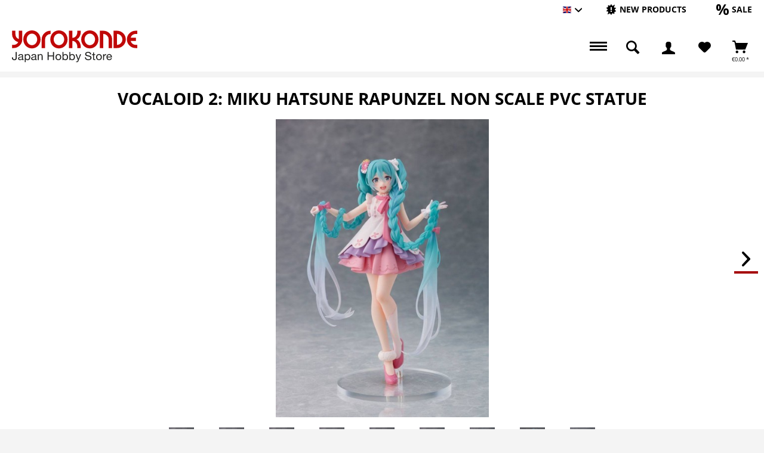

--- FILE ---
content_type: text/html; charset=UTF-8
request_url: https://www.yorokonde.de/eng/17847-vocaloid-2-miku-hatsune-rapunzel-non-scale-pvc-statue-sw16961.html
body_size: 18886
content:
<!DOCTYPE html> <html class="no-js enoki page_category_ has--cart-outside-offcanvas " lang="en" itemscope="itemscope" itemtype="http://schema.org/WebPage"> <head> <meta charset="utf-8"> <meta name="author" content="" /> <meta name="robots" content="index,follow" /> <meta name="revisit-after" content="15 days" /> <meta name="keywords" content="Miku Hatsune,Vocaloid 2,Rapunzel,Taito" /> <meta name="description" content="Size : 18 cm Manufacturer: Taito" /> <meta property="og:type" content="product" /> <meta property="og:site_name" content="Yorokonde" /> <meta property="og:url" content="https://www.yorokonde.de/eng/17847-vocaloid-2-miku-hatsune-rapunzel-non-scale-pvc-statue-sw16961.html" /> <meta property="og:title" content="Vocaloid 2: Miku Hatsune Rapunzel non Scale PVC Statue" /> <meta property="og:description" content="Miku Hatsune from Yamaha&#039;s synthesizer software &quot;Vocaloid&quot; Size : 18cm Manufacturer: Taito" /> <meta property="og:image" content="https://www.yorokonde.de/media/image/21/e6/e0/VocaloidMikuHatsuneWonderlandRapunzelTaito1.jpg" /> <meta property="product:brand" content="Taito" /> <meta property="product:price" content="22,90" /> <meta property="product:product_link" content="https://www.yorokonde.de/eng/17847-vocaloid-2-miku-hatsune-rapunzel-non-scale-pvc-statue-sw16961.html" /> <meta name="twitter:card" content="product" /> <meta name="twitter:site" content="Yorokonde" /> <meta name="twitter:title" content="Vocaloid 2: Miku Hatsune Rapunzel non Scale PVC Statue" /> <meta name="twitter:description" content="Miku Hatsune from Yamaha&#039;s synthesizer software &quot;Vocaloid&quot; Size : 18cm Manufacturer: Taito" /> <meta name="twitter:image" content="https://www.yorokonde.de/media/image/21/e6/e0/VocaloidMikuHatsuneWonderlandRapunzelTaito1.jpg" /> <meta itemprop="copyrightHolder" content="Yorokonde" /> <meta itemprop="copyrightYear" content="2014" /> <meta itemprop="isFamilyFriendly" content="True" /> <meta itemprop="image" content="/custom/plugins/NetiYorokondeTheme/Resources/Themes/Frontend/Yorokonde/frontend/_public/src/img/logos/logo--tablet.png" /> <meta name="viewport" content="width=device-width, initial-scale=1.0"> <meta name="mobile-web-app-capable" content="yes"> <meta name="apple-mobile-web-app-title" content="Yorokonde"> <meta name="apple-mobile-web-app-capable" content="yes"> <meta name="apple-mobile-web-app-status-bar-style" content="default"> <link rel="alternate" hreflang="de-DE" href="https://www.yorokonde.de/deu/17847-vocaloid-2-miku-hatsune-rapunzel-non-scale-pvc-statue-sw16961.html" /> <link rel="alternate" hreflang="en-GB" href="https://www.yorokonde.de/eng/17847-vocaloid-2-miku-hatsune-rapunzel-non-scale-pvc-statue-sw16961.html" /> <meta name="designer" content="ENOKI Template, © TAB10 / ENOOA s.r.o."> <link rel="apple-touch-icon-precomposed" href="/themes/Frontend/Responsive/frontend/_public/src/img/apple-touch-icon-precomposed.png"> <link rel="shortcut icon" href="/custom/plugins/NetiYorokondeTheme/Resources/Themes/Frontend/Yorokonde/frontend/_public/src/img/favicon.ico"> <meta name="msapplication-navbutton-color" content="#D9400B" /> <meta name="application-name" content="Yorokonde" /> <meta name="msapplication-starturl" content="https://www.yorokonde.de/eng/" /> <meta name="msapplication-window" content="width=1024;height=768" /> <meta name="msapplication-TileImage" content="/themes/Frontend/Responsive/frontend/_public/src/img/win-tile-image.png"> <meta name="msapplication-TileColor" content="#D9400B"> <meta name="theme-color" content="#D9400B" /> <link rel="canonical" href="https://www.yorokonde.de/eng/17847-vocaloid-2-miku-hatsune-rapunzel-non-scale-pvc-statue-sw16961.html" /> <title itemprop="name"> Vocaloid 2: Miku Hatsune Rapunzel non Scale PVC Statue | Yorokonde</title> <link href="/web/cache/1754567144_3dfee6ed67a37a91b01613fc022222cd.css" media="all" rel="stylesheet" type="text/css" /> </head> <body class=" is--ctl-detail is--act-index " > <div id="bonus--maintenance" data-is-maintenance="1"></div> <div data-live-shopping-listing="true" data-liveShoppingListingUpdateUrl="/eng/widgets/LiveShopping/getLiveShoppingListingData" data-currencyFormat="&euro;0.00" > <div class="page-wrap"> <noscript class="noscript-main"> <div class="alert is--warning"> <div class="alert--icon"> <i class="icon--element icon--warning"></i> </div> <div class="alert--content"> To be able to use Yorokonde in full range, we recommend activating Javascript in your browser. </div> </div> </noscript> <header class="header-main"> <div class="top-bar"> <div class="container block-group"> <nav class="top-bar--navigation block" role="menubar">  <div class="top-bar--language navigation--entry"> <form method="post" class="language--form"> <div class="field--select"> <div class="language--flag en_GB">Englisch</div> <div class="select-field"> <select name="__shop" class="language--select" data-auto-submit="true"> <option value="1" > Hauptshop Deutsch </option> <option value="3" selected="selected"> Englisch </option> </select> </div> <input type="hidden" name="__redirect" value="1"> </div> </form> </div>  <ul class="navigation--list block-group"> <li class="navigation--entry entry--new-article" role="menuitem"> <a href="https://www.yorokonde.de/eng/new-products/?p=1" title="New products" aria-label="New products" class="btn"> <i class="icon--new"></i> <span>New products</span> </a> </li> <li class="navigation--entry entry--sale" role="menuitem"> <a href="https://www.yorokonde.de/eng/sale/?p=1" title="Sale" aria-label="Sale" class="btn"> <i class="icon--percent"></i> <span>Sale</span> </a> </li> </ul> <div class="navigation--entry entry--compare is--hidden" role="menuitem" aria-haspopup="true" data-drop-down-menu="true">   </div> </nav> </div> </div> <div class="container header--navigation "> <div class="logo-main block-group" role="banner"> <div class="logo--shop block"> <a class="logo--link" href="https://www.yorokonde.de/eng/" title="Yorokonde - Switch to homepage"> <img src="/custom/plugins/NetiYorokondeTheme/Resources/Themes/Frontend/Yorokonde/frontend/_public/src/img/Yorokonde_Logo.svg" alt="Yorokonde Logo" width="210"> </a> </div> </div> <nav class="shop--navigation block-group"> <ul class="navigation--list block-group" role="menubar"> <li class="navigation--entry entry--menu-left" role="menuitem"> <a class="entry--link entry--trigger is--icon-left" href="#offcanvas--left" data-offcanvas="true" data-offCanvasSelector=".sidebar-main"> <span class="c-hamburger c-hamburger--htx"> <span>Menu</span> </span> </a> </li> <li class="navigation--entry entry--search" role="menuitem" data-search="true" aria-haspopup="true" data-minLength="3"> <a class="btn entry--link entry--trigger" href="#show-hide--search" title="Show / close search" aria-label="Show / close search"> <i class="icon--search"></i> <span class="search--display">Search</span> </a> <form action="/eng/search" method="get" class="main-search--form"> <input type="search" name="sSearch" aria-label="Search..." class="main-search--field" autocomplete="off" autocapitalize="off" placeholder="Search..." maxlength="30" /> <button type="submit" class="main-search--button" aria-label="Search"> <i class="icon--search"></i> <span class="main-search--text">Search</span> </button> <div class="form--ajax-loader">&nbsp;</div> </form> <div class="main-search--results"></div> </li>  <li class="navigation--entry entry--notepad" role="menuitem"> <a href="https://www.yorokonde.de/eng/note" title="Wish List" aria-label="Wish List" class="btn"> <i class="icon--heart"></i> </a> </li> <li class="navigation--entry entry--account with-slt" role="menuitem" data-offcanvas="true" data-offCanvasSelector=".account--dropdown-navigation"> <a href="https://www.yorokonde.de/eng/account" title="My account" aria-label="My account" class="btn is--icon-left entry--link account--link"> <i class="icon--account"></i> <span class="account--display"> My account </span> </a> <div class="account--dropdown-navigation"> <div class="navigation--smartphone"> <div class="entry--close-off-canvas"> <a href="#close-account-menu" class="account--close-off-canvas" title="Close menu" aria-label="Close menu"> Close menu <i class="icon--arrow-right"></i> </a> </div> </div> <div class="account--menu is--rounded is--personalized"> <span class="navigation--headline"> My account </span> <div class="account--menu-container"> <ul class="sidebar--navigation navigation--list is--level0 show--active-items"> <li class="navigation--entry"> <span class="navigation--signin"> <a href="https://www.yorokonde.de/eng/account#hide-registration" class="blocked--link btn is--primary navigation--signin-btn" data-collapseTarget="#registration" data-action="close"> Sign in </a> <span class="navigation--register"> or <a href="https://www.yorokonde.de/eng/account#show-registration" class="blocked--link" data-collapseTarget="#registration" data-action="open"> register </a> </span> </span> </li> <li class="navigation--entry"> <a href="https://www.yorokonde.de/eng/account" title="Overview" class="navigation--link"> Overview </a> </li> <li class="navigation--entry"> <a href="https://www.yorokonde.de/eng/account/profile" title="Profile" class="navigation--link" rel="nofollow"> Profile </a> </li> <li class="navigation--entry"> <a href="https://www.yorokonde.de/eng/address/index/sidebar/" title="Addresses" class="navigation--link" rel="nofollow"> Addresses </a> </li> <li class="navigation--entry"> <a href="https://www.yorokonde.de/eng/account/payment" title="Payment methods" class="navigation--link" rel="nofollow"> Payment methods </a> </li> <li class="navigation--entry"> <a href="https://www.yorokonde.de/eng/account/orders" title="Orders " class="navigation--link" rel="nofollow"> Orders </a> </li> <li class="navigation--entry"> <a href="https://www.yorokonde.de/eng/ticket/listing" class="navigation--link"> Support Admiministration </a> </li> <li class="navigation--entry"> <a href="https://www.yorokonde.de/eng/ticket/request" class="navigation--link"> Request Support </a> </li> <li class="navigation--entry"> <a href="https://www.yorokonde.de/eng/note" title="Wish list" class="navigation--link" rel="nofollow"> Wish list </a> </li> <li class="navigation--entry"> <a href="https://www.yorokonde.de/eng/EasyCoupon/list" title="My vouchers" class="navigation--link"> My vouchers </a> </li> </ul> </div> </div> </div> </li> <li class="action--filter-btn"> <div class="navigation--entry entry--cart" role="menuitem"> <a class="btn is--icon-left cart--link" href="https://www.yorokonde.de/eng/checkout/cart" title="Shopping cart"> <span class="cart--display"> Shopping cart </span> <span class="badge is--primary is--minimal cart--quantity is--hidden">0</span> <i class="icon--basket"></i> <span class="cart--amount"> &euro;0.00 * </span> </a> <div class="ajax-loader">&nbsp;</div> </div> </li>  </ul> </nav> </div> </header> <div class="container--ajax-cart nav-down" data-collapse-cart="true" data-displayMode="offcanvas"></div> <section class="content-main container block-group"> <nav class="product--navigation"> <div class="container"> <div class="product--navigation--wrap"> <a href="#" class="navigation--link link--prev"> <div class="link--prev-button"> <span class="link--prev-inner">Back</span> </div> </a> <a href="#" class="navigation--link link--next"> <div class="link--next-button"> <span class="link--next-inner">Next</span> </div> </a> </div> </div> </nav> <div class="content-main--inner"> <aside class="sidebar-main off-canvas is--left"> <div class="sb-main-wrap"> <nav class="shop--navigation block-group"> <ul class="navigation--list block-group" role="menubar">  <div class="top-bar--language navigation--entry"> <form method="post" class="language--form"> <div class="field--select"> <div class="language--flag en_GB">Englisch</div> <div class="select-field"> <select name="__shop" class="language--select" data-auto-submit="true"> <option value="1" > Hauptshop Deutsch </option> <option value="3" selected="selected"> Englisch </option> </select> </div> <input type="hidden" name="__redirect" value="1"> </div> </form> </div>  <li class="navigation--entry entry--search" role="menuitem" data-search="true" aria-haspopup="true"> <a class="btn entry--link entry--trigger" href="#show-hide--search" title="Show / close search"> <i class="icon--search"></i> <span class="search--display">Search</span> </a> <form action="/eng/search" method="get" class="main-search--form"> <input type="search" name="sSearch" aria-label="Search..." class="main-search--field" autocomplete="off" autocapitalize="off" placeholder="Search..." maxlength="30" /> <button type="submit" class="main-search--button" aria-label="Search"> <i class="icon--search"></i> <span class="main-search--text">Search</span> </button> <div class="form--ajax-loader">&nbsp;</div> </form> <div class="main-search--results"></div> </li> <li class="navigation--entry entry--new-article" role="menuitem"> <a href="https://www.yorokonde.de/eng/new-products/?p=1" title="New products" aria-label="New products" class="btn"> <i class="icon--new"></i> </a> </li> <li class="navigation--entry entry--sale" role="menuitem"> <a href="https://www.yorokonde.de/eng/sale/?p=1" title="Sale" aria-label="Sale" class="btn"> <i class="icon--percent"></i> </a> </li>  <li class="navigation--entry entry--notepad" role="menuitem"> <a href="https://www.yorokonde.de/eng/note" title="Wish List" aria-label="Wish List" class="btn"> <i class="icon--heart"></i> </a> </li> <li class="navigation--entry entry--account with-slt" role="menuitem" data-offcanvas="true" data-offCanvasSelector=".account--dropdown-navigation"> <a href="https://www.yorokonde.de/eng/account" title="My account" aria-label="My account" class="btn is--icon-left entry--link account--link"> <i class="icon--account"></i> <span class="account--display"> My account </span> </a> <div class="account--dropdown-navigation"> <div class="navigation--smartphone"> <div class="entry--close-off-canvas"> <a href="#close-account-menu" class="account--close-off-canvas" title="Close menu" aria-label="Close menu"> Close menu <i class="icon--arrow-right"></i> </a> </div> </div> <div class="account--menu is--rounded is--personalized"> <span class="navigation--headline"> My account </span> <div class="account--menu-container"> <ul class="sidebar--navigation navigation--list is--level0 show--active-items"> <li class="navigation--entry"> <span class="navigation--signin"> <a href="https://www.yorokonde.de/eng/account#hide-registration" class="blocked--link btn is--primary navigation--signin-btn" data-collapseTarget="#registration" data-action="close"> Sign in </a> <span class="navigation--register"> or <a href="https://www.yorokonde.de/eng/account#show-registration" class="blocked--link" data-collapseTarget="#registration" data-action="open"> register </a> </span> </span> </li> <li class="navigation--entry"> <a href="https://www.yorokonde.de/eng/account" title="Overview" class="navigation--link"> Overview </a> </li> <li class="navigation--entry"> <a href="https://www.yorokonde.de/eng/account/profile" title="Profile" class="navigation--link" rel="nofollow"> Profile </a> </li> <li class="navigation--entry"> <a href="https://www.yorokonde.de/eng/address/index/sidebar/" title="Addresses" class="navigation--link" rel="nofollow"> Addresses </a> </li> <li class="navigation--entry"> <a href="https://www.yorokonde.de/eng/account/payment" title="Payment methods" class="navigation--link" rel="nofollow"> Payment methods </a> </li> <li class="navigation--entry"> <a href="https://www.yorokonde.de/eng/account/orders" title="Orders " class="navigation--link" rel="nofollow"> Orders </a> </li> <li class="navigation--entry"> <a href="https://www.yorokonde.de/eng/ticket/listing" class="navigation--link"> Support Admiministration </a> </li> <li class="navigation--entry"> <a href="https://www.yorokonde.de/eng/ticket/request" class="navigation--link"> Request Support </a> </li> <li class="navigation--entry"> <a href="https://www.yorokonde.de/eng/note" title="Wish list" class="navigation--link" rel="nofollow"> Wish list </a> </li> <li class="navigation--entry"> <a href="https://www.yorokonde.de/eng/EasyCoupon/list" title="My vouchers" class="navigation--link"> My vouchers </a> </li> </ul> </div> </div> </div> </li> <li class="action--filter-btn"> <div class="navigation--entry entry--cart" role="menuitem"> <a class="btn is--icon-left cart--link" href="https://www.yorokonde.de/eng/checkout/cart" title="Shopping cart"> <span class="cart--display"> Shopping cart </span> <span class="badge is--primary is--minimal cart--quantity is--hidden">0</span> <i class="icon--basket"></i> <span class="cart--amount"> &euro;0.00 * </span> </a> <div class="ajax-loader">&nbsp;</div> </div> </li>  </ul> </nav> <div class="navigation--smartphone"> <ul class="navigation--list "> <li class="navigation--entry entry--close-off-canvas"> <a href="#close-categories-menu" title="Close menu" class="navigation--link"> Close menu <i class="icon--arrow-right"></i> </a> </li> </ul> </div> <div class="sidebar--categories-wrapper" data-subcategory-nav="true" data-mainCategoryId="5731" data-categoryId="0" data-fetchUrl=""> <div class="categories--headline navigation--headline"> Categories </div> <div class="sidebar--categories-navigation"> <ul class="sidebar--navigation categories--navigation navigation--list is--drop-down is--level0 is--rounded" role="menu"> <li class="navigation--entry" role="menuitem"> <a class="navigation--link" href="https://www.yorokonde.de/eng/new-products/" data-categoryId="6874" data-fetchUrl="/eng/widgets/listing/getCategory/categoryId/6874" title="New products" > New products </a> </li> <li class="navigation--entry" role="menuitem"> <a class="navigation--link" href="https://www.yorokonde.de/eng/sale/" data-categoryId="6875" data-fetchUrl="/eng/widgets/listing/getCategory/categoryId/6875" title="Sale" > Sale </a> </li> <li class="navigation--entry has--sub-children" role="menuitem"> <a class="navigation--link link--go-forward" href="https://www.yorokonde.de/eng/figures/" data-categoryId="5737" data-fetchUrl="/eng/widgets/listing/getCategory/categoryId/5737" title="Figures" > Figures <span class="is--icon-right"> <i class="icon--arrow-right"></i> </span> </a> </li> <li class="navigation--entry" role="menuitem"> <a class="navigation--link" href="https://www.yorokonde.de/eng/gundam/" data-categoryId="5963" data-fetchUrl="/eng/widgets/listing/getCategory/categoryId/5963" title="Gundam" > Gundam </a> </li> <li class="navigation--entry" role="menuitem"> <a class="navigation--link" href="https://www.yorokonde.de/eng/sci-fi/" data-categoryId="5757" data-fetchUrl="/eng/widgets/listing/getCategory/categoryId/5757" title="Sci-Fi" > Sci-Fi </a> </li> <li class="navigation--entry has--sub-children" role="menuitem"> <a class="navigation--link link--go-forward" href="https://www.yorokonde.de/eng/model-kits/" data-categoryId="5879" data-fetchUrl="/eng/widgets/listing/getCategory/categoryId/5879" title="Model-Kits" > Model-Kits <span class="is--icon-right"> <i class="icon--arrow-right"></i> </span> </a> </li> <li class="navigation--entry has--sub-children" role="menuitem"> <a class="navigation--link link--go-forward" href="https://www.yorokonde.de/eng/die-cast-models/" data-categoryId="6187" data-fetchUrl="/eng/widgets/listing/getCategory/categoryId/6187" title="Die-Cast Models" > Die-Cast Models <span class="is--icon-right"> <i class="icon--arrow-right"></i> </span> </a> </li> <li class="navigation--entry" role="menuitem"> <a class="navigation--link" href="https://www.yorokonde.de/eng/merchandise/" data-categoryId="6830" data-fetchUrl="/eng/widgets/listing/getCategory/categoryId/6830" title="Merchandise" > Merchandise </a> </li> <li class="navigation--entry has--sub-children" role="menuitem"> <a class="navigation--link link--go-forward" href="https://www.yorokonde.de/eng/apparel/" data-categoryId="6832" data-fetchUrl="/eng/widgets/listing/getCategory/categoryId/6832" title="Apparel" > Apparel <span class="is--icon-right"> <i class="icon--arrow-right"></i> </span> </a> </li> <li class="navigation--entry has--sub-children" role="menuitem"> <a class="navigation--link link--go-forward" href="https://www.yorokonde.de/eng/books-and-magazines/" data-categoryId="5811" data-fetchUrl="/eng/widgets/listing/getCategory/categoryId/5811" title="Books and Magazines" > Books and Magazines <span class="is--icon-right"> <i class="icon--arrow-right"></i> </span> </a> </li> </ul> </div> <div class="shop-sites--container is--rounded"> <div class="shop-sites--headline navigation--headline"> Information </div> <ul class="shop-sites--navigation sidebar--navigation navigation--list is--drop-down is--level0" role="menu"> <li class="navigation--entry" role="menuitem"> <a class="navigation--link" href="https://www.yorokonde.de/eng/HpnwFaq/index/sView/service" title="Help / Support" data-categoryId="29" data-fetchUrl="/eng/widgets/listing/getCustomPage/pageId/29" > Help / Support </a> </li> <li class="navigation--entry" role="menuitem"> <a class="navigation--link" href="https://www.yorokonde.de/eng/HpnwFaq" title="FAQ" data-categoryId="28" data-fetchUrl="/eng/widgets/listing/getCustomPage/pageId/28" > FAQ </a> </li> </ul> </div> </div> </div> </aside> <div class="content--wrapper"> <div class="content product--details" itemscope itemtype="https://schema.org/Product" data-product-navigation="/eng/widgets/listing/productNavigation" data-category-id="0" data-main-ordernumber="SW16961" data-ajax-wishlist="true" data-compare-ajax="true" data-ajax-variants-container="true"> <header class="product--header"> <div class="product--info"> <h1 class="product--title" itemprop="name"> Vocaloid 2: Miku Hatsune Rapunzel non Scale PVC Statue </h1> <meta itemprop="image" content="https://www.yorokonde.de/media/image/54/c5/84/VocaloidMikuHatsuneWonderlandRapunzelTaito2.jpg"/> <meta itemprop="image" content="https://www.yorokonde.de/media/image/fa/c6/d3/VocaloidMikuHatsuneWonderlandRapunzelTaito3.jpg"/> <meta itemprop="image" content="https://www.yorokonde.de/media/image/e4/f4/30/VocaloidMikuHatsuneWonderlandRapunzelTaito4.jpg"/> <meta itemprop="image" content="https://www.yorokonde.de/media/image/a5/f7/03/VocaloidMikuHatsuneWonderlandRapunzelTaito5.jpg"/> <meta itemprop="image" content="https://www.yorokonde.de/media/image/fc/fe/7d/VocaloidMikuHatsuneWonderlandRapunzelTaito6.jpg"/> <meta itemprop="image" content="https://www.yorokonde.de/media/image/a3/dd/ff/VocaloidMikuHatsuneWonderlandRapunzelTaito7.jpg"/> <meta itemprop="image" content="https://www.yorokonde.de/media/image/a2/58/ac/VocaloidMikuHatsuneWonderlandRapunzelTaito8.jpg"/> <meta itemprop="image" content="https://www.yorokonde.de/media/image/0b/7c/7b/VocaloidMikuHatsuneWonderlandRapunzelTaito9.jpg"/> <meta itemprop="gtin12" content="840342403608"/> </div> </header> <div class="product--detail-upper block-group"> <div class="container"> <div class="product--image-container image-slider" data-image-slider="true" data-image-gallery="true" data-thumbnails=".image--thumbnails" > <div class="image-slider--container"> <div class="image-slider--slide"> <div class="image--box image-slider--item"> <span class="image--element" data-img-large="https://www.yorokonde.de/media/image/9c/8b/2a/VocaloidMikuHatsuneWonderlandRapunzelTaito1_1280x1280.jpg" data-img-small="https://www.yorokonde.de/media/image/d0/f6/82/VocaloidMikuHatsuneWonderlandRapunzelTaito1_200x200.jpg" data-img-original="https://www.yorokonde.de/media/image/21/e6/e0/VocaloidMikuHatsuneWonderlandRapunzelTaito1.jpg" data-alt="Vocaloid 2: Miku Hatsune Rapunzel non Scale PVC Statue"> <span class="image--media"> <img srcset="https://www.yorokonde.de/media/image/0c/51/c7/VocaloidMikuHatsuneWonderlandRapunzelTaito1_600x600.jpg" src="https://www.yorokonde.de/media/image/0c/51/c7/VocaloidMikuHatsuneWonderlandRapunzelTaito1_600x600.jpg" alt="Vocaloid 2: Miku Hatsune Rapunzel non Scale PVC Statue" itemprop="image" /> </span> </span> </div> <div class="image--box image-slider--item"> <span class="image--element" data-img-large="https://www.yorokonde.de/media/image/db/49/f5/VocaloidMikuHatsuneWonderlandRapunzelTaito2_1280x1280.jpg" data-img-small="https://www.yorokonde.de/media/image/c1/6b/a4/VocaloidMikuHatsuneWonderlandRapunzelTaito2_200x200.jpg" data-img-original="https://www.yorokonde.de/media/image/54/c5/84/VocaloidMikuHatsuneWonderlandRapunzelTaito2.jpg" data-alt="Vocaloid 2: Miku Hatsune Rapunzel non Scale PVC Statue"> <span class="image--media"> <img srcset="https://www.yorokonde.de/media/image/c1/c7/9d/VocaloidMikuHatsuneWonderlandRapunzelTaito2_600x600.jpg" alt="Vocaloid 2: Miku Hatsune Rapunzel non Scale PVC Statue" itemprop="image" /> </span> </span> </div> <div class="image--box image-slider--item"> <span class="image--element" data-img-large="https://www.yorokonde.de/media/image/21/4b/0f/VocaloidMikuHatsuneWonderlandRapunzelTaito3_1280x1280.jpg" data-img-small="https://www.yorokonde.de/media/image/ca/17/c2/VocaloidMikuHatsuneWonderlandRapunzelTaito3_200x200.jpg" data-img-original="https://www.yorokonde.de/media/image/fa/c6/d3/VocaloidMikuHatsuneWonderlandRapunzelTaito3.jpg" data-alt="Vocaloid 2: Miku Hatsune Rapunzel non Scale PVC Statue"> <span class="image--media"> <img srcset="https://www.yorokonde.de/media/image/0a/db/84/VocaloidMikuHatsuneWonderlandRapunzelTaito3_600x600.jpg" alt="Vocaloid 2: Miku Hatsune Rapunzel non Scale PVC Statue" itemprop="image" /> </span> </span> </div> <div class="image--box image-slider--item"> <span class="image--element" data-img-large="https://www.yorokonde.de/media/image/53/f1/2d/VocaloidMikuHatsuneWonderlandRapunzelTaito4_1280x1280.jpg" data-img-small="https://www.yorokonde.de/media/image/fc/90/8a/VocaloidMikuHatsuneWonderlandRapunzelTaito4_200x200.jpg" data-img-original="https://www.yorokonde.de/media/image/e4/f4/30/VocaloidMikuHatsuneWonderlandRapunzelTaito4.jpg" data-alt="Vocaloid 2: Miku Hatsune Rapunzel non Scale PVC Statue"> <span class="image--media"> <img srcset="https://www.yorokonde.de/media/image/e8/b9/81/VocaloidMikuHatsuneWonderlandRapunzelTaito4_600x600.jpg" alt="Vocaloid 2: Miku Hatsune Rapunzel non Scale PVC Statue" itemprop="image" /> </span> </span> </div> <div class="image--box image-slider--item"> <span class="image--element" data-img-large="https://www.yorokonde.de/media/image/d9/41/5b/VocaloidMikuHatsuneWonderlandRapunzelTaito5_1280x1280.jpg" data-img-small="https://www.yorokonde.de/media/image/c0/0f/cb/VocaloidMikuHatsuneWonderlandRapunzelTaito5_200x200.jpg" data-img-original="https://www.yorokonde.de/media/image/a5/f7/03/VocaloidMikuHatsuneWonderlandRapunzelTaito5.jpg" data-alt="Vocaloid 2: Miku Hatsune Rapunzel non Scale PVC Statue"> <span class="image--media"> <img srcset="https://www.yorokonde.de/media/image/72/d5/0d/VocaloidMikuHatsuneWonderlandRapunzelTaito5_600x600.jpg" alt="Vocaloid 2: Miku Hatsune Rapunzel non Scale PVC Statue" itemprop="image" /> </span> </span> </div> <div class="image--box image-slider--item"> <span class="image--element" data-img-large="https://www.yorokonde.de/media/image/fd/09/31/VocaloidMikuHatsuneWonderlandRapunzelTaito6_1280x1280.jpg" data-img-small="https://www.yorokonde.de/media/image/e8/fc/2a/VocaloidMikuHatsuneWonderlandRapunzelTaito6_200x200.jpg" data-img-original="https://www.yorokonde.de/media/image/fc/fe/7d/VocaloidMikuHatsuneWonderlandRapunzelTaito6.jpg" data-alt="Vocaloid 2: Miku Hatsune Rapunzel non Scale PVC Statue"> <span class="image--media"> <img srcset="https://www.yorokonde.de/media/image/54/a5/ca/VocaloidMikuHatsuneWonderlandRapunzelTaito6_600x600.jpg" alt="Vocaloid 2: Miku Hatsune Rapunzel non Scale PVC Statue" itemprop="image" /> </span> </span> </div> <div class="image--box image-slider--item"> <span class="image--element" data-img-large="https://www.yorokonde.de/media/image/7a/ce/7b/VocaloidMikuHatsuneWonderlandRapunzelTaito7_1280x1280.jpg" data-img-small="https://www.yorokonde.de/media/image/94/fe/1e/VocaloidMikuHatsuneWonderlandRapunzelTaito7_200x200.jpg" data-img-original="https://www.yorokonde.de/media/image/a3/dd/ff/VocaloidMikuHatsuneWonderlandRapunzelTaito7.jpg" data-alt="Vocaloid 2: Miku Hatsune Rapunzel non Scale PVC Statue"> <span class="image--media"> <img srcset="https://www.yorokonde.de/media/image/62/6e/87/VocaloidMikuHatsuneWonderlandRapunzelTaito7_600x600.jpg" alt="Vocaloid 2: Miku Hatsune Rapunzel non Scale PVC Statue" itemprop="image" /> </span> </span> </div> <div class="image--box image-slider--item"> <span class="image--element" data-img-large="https://www.yorokonde.de/media/image/14/ba/e6/VocaloidMikuHatsuneWonderlandRapunzelTaito8_1280x1280.jpg" data-img-small="https://www.yorokonde.de/media/image/57/a6/c6/VocaloidMikuHatsuneWonderlandRapunzelTaito8_200x200.jpg" data-img-original="https://www.yorokonde.de/media/image/a2/58/ac/VocaloidMikuHatsuneWonderlandRapunzelTaito8.jpg" data-alt="Vocaloid 2: Miku Hatsune Rapunzel non Scale PVC Statue"> <span class="image--media"> <img srcset="https://www.yorokonde.de/media/image/bd/4f/c0/VocaloidMikuHatsuneWonderlandRapunzelTaito8_600x600.jpg" alt="Vocaloid 2: Miku Hatsune Rapunzel non Scale PVC Statue" itemprop="image" /> </span> </span> </div> <div class="image--box image-slider--item"> <span class="image--element" data-img-large="https://www.yorokonde.de/media/image/3a/42/a0/VocaloidMikuHatsuneWonderlandRapunzelTaito9_1280x1280.jpg" data-img-small="https://www.yorokonde.de/media/image/0d/b2/82/VocaloidMikuHatsuneWonderlandRapunzelTaito9_200x200.jpg" data-img-original="https://www.yorokonde.de/media/image/0b/7c/7b/VocaloidMikuHatsuneWonderlandRapunzelTaito9.jpg" data-alt="Vocaloid 2: Miku Hatsune Rapunzel non Scale PVC Statue"> <span class="image--media"> <img srcset="https://www.yorokonde.de/media/image/8e/bd/ec/VocaloidMikuHatsuneWonderlandRapunzelTaito9_600x600.jpg" alt="Vocaloid 2: Miku Hatsune Rapunzel non Scale PVC Statue" itemprop="image" /> </span> </span> </div> </div> </div> <div class="image--thumbnails image-slider--thumbnails"> <div class="image-slider--thumbnails-slide"> <a href="https://www.yorokonde.de/media/image/21/e6/e0/VocaloidMikuHatsuneWonderlandRapunzelTaito1.jpg" title="Preview: Vocaloid 2: Miku Hatsune Rapunzel non Scale PVC Statue" class="thumbnail--link is--active"> <img srcset="https://www.yorokonde.de/media/image/d0/f6/82/VocaloidMikuHatsuneWonderlandRapunzelTaito1_200x200.jpg" alt="Preview: Vocaloid 2: Miku Hatsune Rapunzel non Scale PVC Statue" title="Preview: Vocaloid 2: Miku Hatsune Rapunzel non Scale PVC Statue" class="thumbnail--image" /> </a> <a href="https://www.yorokonde.de/media/image/54/c5/84/VocaloidMikuHatsuneWonderlandRapunzelTaito2.jpg" title="Preview: Vocaloid 2: Miku Hatsune Rapunzel non Scale PVC Statue" class="thumbnail--link"> <img srcset="https://www.yorokonde.de/media/image/c1/6b/a4/VocaloidMikuHatsuneWonderlandRapunzelTaito2_200x200.jpg" alt="Preview: Vocaloid 2: Miku Hatsune Rapunzel non Scale PVC Statue" title="Preview: Vocaloid 2: Miku Hatsune Rapunzel non Scale PVC Statue" class="thumbnail--image" /> </a> <a href="https://www.yorokonde.de/media/image/fa/c6/d3/VocaloidMikuHatsuneWonderlandRapunzelTaito3.jpg" title="Preview: Vocaloid 2: Miku Hatsune Rapunzel non Scale PVC Statue" class="thumbnail--link"> <img srcset="https://www.yorokonde.de/media/image/ca/17/c2/VocaloidMikuHatsuneWonderlandRapunzelTaito3_200x200.jpg" alt="Preview: Vocaloid 2: Miku Hatsune Rapunzel non Scale PVC Statue" title="Preview: Vocaloid 2: Miku Hatsune Rapunzel non Scale PVC Statue" class="thumbnail--image" /> </a> <a href="https://www.yorokonde.de/media/image/e4/f4/30/VocaloidMikuHatsuneWonderlandRapunzelTaito4.jpg" title="Preview: Vocaloid 2: Miku Hatsune Rapunzel non Scale PVC Statue" class="thumbnail--link"> <img srcset="https://www.yorokonde.de/media/image/fc/90/8a/VocaloidMikuHatsuneWonderlandRapunzelTaito4_200x200.jpg" alt="Preview: Vocaloid 2: Miku Hatsune Rapunzel non Scale PVC Statue" title="Preview: Vocaloid 2: Miku Hatsune Rapunzel non Scale PVC Statue" class="thumbnail--image" /> </a> <a href="https://www.yorokonde.de/media/image/a5/f7/03/VocaloidMikuHatsuneWonderlandRapunzelTaito5.jpg" title="Preview: Vocaloid 2: Miku Hatsune Rapunzel non Scale PVC Statue" class="thumbnail--link"> <img srcset="https://www.yorokonde.de/media/image/c0/0f/cb/VocaloidMikuHatsuneWonderlandRapunzelTaito5_200x200.jpg" alt="Preview: Vocaloid 2: Miku Hatsune Rapunzel non Scale PVC Statue" title="Preview: Vocaloid 2: Miku Hatsune Rapunzel non Scale PVC Statue" class="thumbnail--image" /> </a> <a href="https://www.yorokonde.de/media/image/fc/fe/7d/VocaloidMikuHatsuneWonderlandRapunzelTaito6.jpg" title="Preview: Vocaloid 2: Miku Hatsune Rapunzel non Scale PVC Statue" class="thumbnail--link"> <img srcset="https://www.yorokonde.de/media/image/e8/fc/2a/VocaloidMikuHatsuneWonderlandRapunzelTaito6_200x200.jpg" alt="Preview: Vocaloid 2: Miku Hatsune Rapunzel non Scale PVC Statue" title="Preview: Vocaloid 2: Miku Hatsune Rapunzel non Scale PVC Statue" class="thumbnail--image" /> </a> <a href="https://www.yorokonde.de/media/image/a3/dd/ff/VocaloidMikuHatsuneWonderlandRapunzelTaito7.jpg" title="Preview: Vocaloid 2: Miku Hatsune Rapunzel non Scale PVC Statue" class="thumbnail--link"> <img srcset="https://www.yorokonde.de/media/image/94/fe/1e/VocaloidMikuHatsuneWonderlandRapunzelTaito7_200x200.jpg" alt="Preview: Vocaloid 2: Miku Hatsune Rapunzel non Scale PVC Statue" title="Preview: Vocaloid 2: Miku Hatsune Rapunzel non Scale PVC Statue" class="thumbnail--image" /> </a> <a href="https://www.yorokonde.de/media/image/a2/58/ac/VocaloidMikuHatsuneWonderlandRapunzelTaito8.jpg" title="Preview: Vocaloid 2: Miku Hatsune Rapunzel non Scale PVC Statue" class="thumbnail--link"> <img srcset="https://www.yorokonde.de/media/image/57/a6/c6/VocaloidMikuHatsuneWonderlandRapunzelTaito8_200x200.jpg" alt="Preview: Vocaloid 2: Miku Hatsune Rapunzel non Scale PVC Statue" title="Preview: Vocaloid 2: Miku Hatsune Rapunzel non Scale PVC Statue" class="thumbnail--image" /> </a> <a href="https://www.yorokonde.de/media/image/0b/7c/7b/VocaloidMikuHatsuneWonderlandRapunzelTaito9.jpg" title="Preview: Vocaloid 2: Miku Hatsune Rapunzel non Scale PVC Statue" class="thumbnail--link"> <img srcset="https://www.yorokonde.de/media/image/0d/b2/82/VocaloidMikuHatsuneWonderlandRapunzelTaito9_200x200.jpg" alt="Preview: Vocaloid 2: Miku Hatsune Rapunzel non Scale PVC Statue" title="Preview: Vocaloid 2: Miku Hatsune Rapunzel non Scale PVC Statue" class="thumbnail--image" /> </a> </div> </div> </div> <div class="product--buybox block"> <meta itemprop="brand" content="Taito"/> <meta itemprop="weight" content="0.5 kg"/> <meta itemprop="releaseDate" content="2025-07-02"/> <div class="alert is--error is--rounded"> <div class="alert--icon"> <i class="icon--element icon--cross"></i> </div> <div class="alert--content"> Article cannot be pre-ordered at the moment. </div> </div> <div itemprop="offers" itemscope itemtype="https://schema.org/Offer" class="buybox--inner"> <meta itemprop="priceCurrency" content="EUR"/> <span itemprop="priceSpecification" itemscope itemtype="https://schema.org/PriceSpecification"> <meta itemprop="valueAddedTaxIncluded" content="true"/> </span> <meta itemprop="url" content="https://www.yorokonde.de/eng/17847-vocaloid-2-miku-hatsune-rapunzel-non-scale-pvc-statue-sw16961.html"/> <div class="product--price price--default"> <span class="price--content content--default"> <meta itemprop="price" content="22.90"> &euro;22.90 * </span> </div> <div class="pseudo-acc"> <p class="product--tax" data-content="" data-modalbox="true" data-targetSelector="a" data-mode="ajax"> Prices incl. VAT <a title="shipping costs" href="https://www.yorokonde.de/eng/shipping-terms-of-payment" style="text-decoration:underline">plus shipping costs</a> </p> <span class="preorder--typ is--sold">Sold out</span> </div> <div class="product--configurator"> </div> <form name="sAddToBasket" method="post" action="https://www.yorokonde.de/eng/checkout/addArticle" class="buybox--form" data-add-article="true" data-eventName="submit" data-showModal="false" data-addArticleUrl="https://www.yorokonde.de/eng/checkout/ajaxAddArticleCart"> <input type="hidden" name="sActionIdentifier" value=""/> <input type="hidden" name="sAddAccessories" id="sAddAccessories" value=""/> <input type="hidden" name="sAdd" value="SW16961"/> </form> <nav class="product--actions"> <form action="https://www.yorokonde.de/eng/compare/add_article/articleID/17847" method="post" class="action--form"> <button type="submit" data-product-compare-add="true" title="Compare" class="action--link action--compare"> <i class="icon--compare"></i> Compare </button> </form> <form action="https://www.yorokonde.de/eng/note/add/ordernumber/SW16961" method="post" class="action--form"> <button type="submit" class="action--link link--notepad" title="Add to Wish List" data-ajaxUrl="https://www.yorokonde.de/eng/note/ajaxAdd/ordernumber/SW16961" data-text="Saved"> <i class="icon--heart"></i> <span class="action--text">Remember</span> </button> </form> <a href="#content--product-reviews" class="action--link link--publish-comment" rel="nofollow" title="Comment"> <i class="icon--star"></i> Comment </a> </nav> </div> </div> <div class="acc-block"> <div class="acc-row"> <h2 class="acc-trigger">Product description</h2> <div class="acc-container"> <div class="content--description"> <div class="content--title"> Product information "Vocaloid 2: Miku Hatsune Rapunzel non Scale PVC Statue" </div> <div class="product--supplier"> <a href="https://www.yorokonde.de/eng/taito/" title="Further products by Taito" class="product--supplier-link"> <img src="https://www.yorokonde.de/media/image/8e/g0/3f/taito.png" alt="Taito"> </a> </div> <ul class="product--base-info list--unstyled"> <li class="base-info--entry entry--supplier"> <strong class="entry--label"> Hersteller </strong> <span class="entry--content"> Taito </span> </li> <li class="base-info--entry entry--sku"> <strong class="entry--label"> Order number: </strong> <meta itemprop="productID" content="17879"/> <span class="entry--content" itemprop="sku"> SW16961 </span> </li> </ul> <div class="product--description" itemprop="description"> <p>Miku Hatsune from Yamaha's synthesizer software "Vocaloid"<br>Size : 18cm <br> Manufacturer: Taito</p> </div> <div class="content--title"> Related links to "Vocaloid 2: Miku Hatsune Rapunzel non Scale PVC Statue" </div> <ul class="content--list list--unstyled"> <li class="list--entry"> <a href="https://www.yorokonde.de/eng/taito/" target="_parent" class="content--link link--supplier" title="Further products by Taito"> <i class="icon--arrow-right"></i> Further products by Taito </a> </li> </ul> </div> </div> </div> <div class="acc-row"> <h2 class="acc-trigger">Attributes</h2> <div class="acc-container"> <div class="content--description-props article-props"> <div class="product--properties panel has--border"> <table class="product--properties-table"> <tr class="product--properties-row"> <td class="product--properties-label is--bold">Series:</td> <td class="product--properties-value">Vocaloid</td> </tr> <tr class="product--properties-row"> <td class="product--properties-label is--bold">Scale:</td> <td class="product--properties-value">non Scale</td> </tr> <tr class="product--properties-row"> <td class="product--properties-label is--bold">Available:</td> <td class="product--properties-value">sold out</td> </tr> <tr class="product--properties-row"> <td class="product--properties-label is--bold">Type:</td> <td class="product--properties-value">Game Prize</td> </tr> <tr class="product--properties-row"> <td class="product--properties-label is--bold">Manufacturer:</td> <td class="product--properties-value">Taito</td> </tr> </table> </div> </div> </div> </div> <div class="acc-row"> <h2 class="acc-trigger" id="acc-trigger-vote"> Ratings <span class="product--rating-count">0</span> </h2> <div class="acc-container"> <div class="buttons--off-canvas"> <a href="#" title="Close menu" class="close--off-canvas"> <i class="icon--arrow-left"></i> Close menu </a> </div> <div class="content--product-reviews" id="detail--product-reviews"> <div class="content--title"> Customer evaluation for "Vocaloid 2: Miku Hatsune Rapunzel non Scale PVC Statue" </div> <div class="review--form-container"> <div id="product--publish-comment" class="content--title"> Write an evaluation </div> <div class="alert is--warning is--rounded"> <div class="alert--icon"> <i class="icon--element icon--warning"></i> </div> <div class="alert--content"> Evaluations will be activated after verification. </div> </div> <form method="post" action="https://www.yorokonde.de/eng/17847-vocaloid-2-miku-hatsune-rapunzel-non-scale-pvc-statue-sw16961.html?action=rating#detail--product-reviews" class="content--form review--form"> <input name="sVoteName" type="text" value="" class="review--field" aria-label="Your name" placeholder="Your name" /> <input name="sVoteMail" type="email" value="" class="review--field" aria-label="Your email address" placeholder="Your email address*" required="required" aria-required="true" /> <input name="sVoteSummary" type="text" value="" id="sVoteSummary" class="review--field" aria-label="Summary" placeholder="Summary*" required="required" aria-required="true" /> <div class="field--select review--field select-field"> <select name="sVoteStars" aria-label="Comment"> <option value="10">10 excellent</option> <option value="9">9</option> <option value="8">8</option> <option value="7">7</option> <option value="6">6</option> <option value="5">5</option> <option value="4">4</option> <option value="3">3</option> <option value="2">2</option> <option value="1">1 very poor</option> </select> </div> <textarea name="sVoteComment" placeholder="Your opinion" cols="3" rows="2" class="review--field" aria-label="Your opinion"></textarea> <div class="review--captcha"> <div class="captcha--placeholder" data-src="/eng/widgets/Captcha/refreshCaptcha"></div> <strong class="captcha--notice">Please enter these characters in the following text field.</strong> <div class="captcha--code"> <input type="text" name="sCaptcha" class="review--field" required="required" aria-required="true" /> </div> </div> <p class="review--notice"> The fields marked with * are required. </p> <div class="review--actions"> <button type="submit" class="btn is--primary" name="Submit"> Save </button> </div> </form> </div> </div> </div> </div> </div> </div> </div> <div class="tab-menu--cross-selling"> <div class="tab--navigation"> <a href="#content--similar-products" title="Similar products" class="tab--link">Similar products</a> <a href="#content--also-bought" title="Customers also bought" class="tab--link">Customers also bought</a> <a href="#content--customer-viewed" title="Customers also viewed" class="tab--link">Customers also viewed</a> </div> <div class="tab--container-list"> <div class="tab--container" data-tab-id="similar"> <div class="tab--header"> <a href="#" class="tab--title" title="Similar products">Similar products</a> </div> <div class="tab--content content--similar"> <div class="similar--content"> <div class="product-slider " data-initOnEvent="onShowContent-similar" data-product-slider="true"> <div class="product-slider--container"> <div class="product-slider--item"> <div class="product--box box--slider" data-page-index="" data-ordernumber="SW14634" data-category-id="5731"> <div class="box--content is--rounded"> <div class="product--badges"> </div> <div class="product--info"> <a href="https://www.yorokonde.de/eng/15520-disney-q-posket-sugirly-princess-aurora-normal-color-ver.-non-scale-pvc-statue-copy-sw14634.html" title="Disney: Q Posket SUGIRLY Princess Aurora Normal Color Ver. non Scale PVC Statue-Copy" class="product--image" > <span class="image--element"> <span class="image--media"> <img srcset="https://www.yorokonde.de/media/image/b1/3c/0d/disneyqposketauroranormalbanpresto_200x200.jpg" alt="Disney: Q Posket SUGIRLY Princess Aurora Normal Color Ver. non Scale PVC Statue-Copy" data-extension="jpg" title="Disney: Q Posket SUGIRLY Princess Aurora Normal Color Ver. non Scale PVC Statue-Copy" /> </span> </span> </a> <a href="https://www.yorokonde.de/eng/15520-disney-q-posket-sugirly-princess-aurora-normal-color-ver.-non-scale-pvc-statue-copy-sw14634.html" class="product--title" title="Disney: Q Posket SUGIRLY Princess Aurora Normal Color Ver. non Scale PVC Statue-Copy"> Disney: Q Posket SUGIRLY Princess Aurora Normal Color Ver. non Scale PVC Statue-Copy </a> <div class="ribbon is--right"> <p class="ribbon--content red">Sold out</p> </div> <div class="product--price-info"> <div class="price--unit" title="Content"> </div> <div class="product--price"> <span class="price--default is--nowrap"> &euro;26.90 * </span> </div> </div> </div> </div> </div> </div> <div class="product-slider--item"> <div class="product--box box--slider" data-page-index="" data-ordernumber="yoro10143" data-category-id="5731"> <div class="box--content is--rounded"> <div class="product--badges"> </div> <div class="product--info"> <a href="https://www.yorokonde.de/eng/figures/nendoroid/8488-tic-elder-sister-nendoroid-nee-san-blu-ray-set-yoro10143.html" title="+TIC ELDER SISTER - Nendoroid Nee-san Blu-ray Set" class="product--image" > <span class="image--element"> <span class="image--media"> <img srcset="https://www.yorokonde.de/media/image/5d/5e/7a/ticeldersisterneesannengal_200x200.jpg" alt="+TIC ELDER SISTER - Nendoroid Nee-san Blu-ray Set" data-extension="jpg" title="+TIC ELDER SISTER - Nendoroid Nee-san Blu-ray Set" /> </span> </span> </a> <a href="https://www.yorokonde.de/eng/figures/nendoroid/8488-tic-elder-sister-nendoroid-nee-san-blu-ray-set-yoro10143.html" class="product--title" title="+TIC ELDER SISTER - Nendoroid Nee-san Blu-ray Set"> +TIC ELDER SISTER - Nendoroid Nee-san Blu-ray Set </a> <div class="ribbon is--right"> <p class="ribbon--content red">Sold out</p> </div> <div class="product--price-info"> <div class="price--unit" title="Content"> </div> <div class="product--price"> <span class="price--default is--nowrap"> &euro;86.90 * </span> </div> </div> </div> </div> </div> </div> <div class="product-slider--item"> <div class="product--box box--slider" data-page-index="" data-ordernumber="MF01164" data-category-id="5731"> <div class="box--content is--rounded"> <div class="product--badges"> </div> <div class="product--info"> <a href="https://www.yorokonde.de/eng/8489-7th-dragon-2020-hacker-chelsea-1/7-pvc-statue-mf01164.html" title="7th Dragon 2020: Hacker (Chelsea) 1/7 PVC Statue" class="product--image" > <span class="image--element"> <span class="image--media"> <img srcset="https://www.yorokonde.de/media/image/05/da/e6/7thdragon2020thehackermaxfactorygal5305fea26cd1e_200x200.jpg" alt="7th Dragon 2020: Hacker (Chelsea) 1/7 PVC Statue" data-extension="jpg" title="7th Dragon 2020: Hacker (Chelsea) 1/7 PVC Statue" /> </span> </span> </a> <a href="https://www.yorokonde.de/eng/8489-7th-dragon-2020-hacker-chelsea-1/7-pvc-statue-mf01164.html" class="product--title" title="7th Dragon 2020: Hacker (Chelsea) 1/7 PVC Statue"> 7th Dragon 2020: Hacker (Chelsea) 1/7 PVC Statue </a> <div class="ribbon is--right"> <p class="ribbon--content red">Sold out</p> </div> <div class="product--price-info"> <div class="price--unit" title="Content"> </div> <div class="product--price"> <span class="price--default is--nowrap"> &euro;121.90 * </span> </div> </div> </div> </div> </div> </div> </div> </div> </div> </div> </div> <div class="tab--container" data-tab-id="alsobought"> <div class="tab--header"> <a href="#" class="tab--title" title="Customers also bought">Customers also bought</a> </div> <div class="tab--content content--also-bought"> <div class="bought--content"> <div class="product-slider " data-initOnEvent="onShowContent-alsobought" data-product-slider="true"> <div class="product-slider--container"> <div class="product-slider--item"> <div class="product--box box--slider" data-page-index="" data-ordernumber="SW16888" data-category-id="5731"> <div class="box--content is--rounded"> <div class="product--badges"> </div> <div class="product--info"> <a href="https://www.yorokonde.de/eng/17774-vocaloid-2-sweetsweets-series-miku-hatsune-chocolate-mint-non-scale-pvc-statue-sw16888.html" title="Vocaloid 2: SweetSweets Series Miku Hatsune Chocolate Mint non Scale PVC Statue" class="product--image" > <span class="image--element"> <span class="image--media"> <img srcset="https://www.yorokonde.de/media/image/ff/34/ce/MikuHatsuneSweetSweetChocolateMintFuryu1_200x200.jpg" alt="Vocaloid 2: SweetSweets Series Miku Hatsune Chocolate Mint non Scale PVC Statue" data-extension="jpg" title="Vocaloid 2: SweetSweets Series Miku Hatsune Chocolate Mint non Scale PVC Statue" /> </span> </span> </a> <a href="https://www.yorokonde.de/eng/17774-vocaloid-2-sweetsweets-series-miku-hatsune-chocolate-mint-non-scale-pvc-statue-sw16888.html" class="product--title" title="Vocaloid 2: SweetSweets Series Miku Hatsune Chocolate Mint non Scale PVC Statue"> Vocaloid 2: SweetSweets Series Miku Hatsune Chocolate Mint non Scale PVC Statue </a> <div class="ribbon is--right"> <p class="ribbon--content red">Sold out</p> </div> <div class="product--price-info"> <div class="price--unit" title="Content"> </div> <div class="product--price"> <span class="price--default is--nowrap"> &euro;22.90 * </span> </div> </div> </div> </div> </div> </div> <div class="product-slider--item"> <div class="product--box box--slider" data-page-index="" data-ordernumber="SW20772" data-category-id="5731"> <div class="box--content is--rounded"> <div class="product--badges"> </div> <div class="product--info"> <a href="https://www.yorokonde.de/eng/21658-vocaloid-2-miku-hatsune-wonderland-fashion-punk-ver.-non-scale-pvc-statue-sw20772.html" title="Vocaloid 2: Miku Hatsune Wonderland Fashion Punk Ver. non Scale PVC Statue" class="product--image" > <span class="image--element"> <span class="image--media"> <img srcset="https://www.yorokonde.de/media/image/f0/8f/95/VocaloidMikuHatsuneWonderlandFashionPunkTaito1_200x200.jpg" alt="Vocaloid 2: Miku Hatsune Wonderland Fashion Punk Ver. non Scale PVC Statue" data-extension="jpg" title="Vocaloid 2: Miku Hatsune Wonderland Fashion Punk Ver. non Scale PVC Statue" /> </span> </span> </a> <a href="https://www.yorokonde.de/eng/21658-vocaloid-2-miku-hatsune-wonderland-fashion-punk-ver.-non-scale-pvc-statue-sw20772.html" class="product--title" title="Vocaloid 2: Miku Hatsune Wonderland Fashion Punk Ver. non Scale PVC Statue"> Vocaloid 2: Miku Hatsune Wonderland Fashion Punk Ver. non Scale PVC Statue </a> <div class="ribbon is--right"> <p class="ribbon--content red">Sold out</p> </div> <div class="product--price-info"> <div class="price--unit" title="Content"> </div> <div class="product--price"> <span class="price--default is--nowrap"> &euro;23.90 * </span> </div> </div> </div> </div> </div> </div> <div class="product-slider--item"> <div class="product--box box--slider" data-page-index="" data-ordernumber="SW16994" data-category-id="5731"> <div class="box--content is--rounded"> <div class="product--badges"> </div> <div class="product--info"> <a href="https://www.yorokonde.de/eng/17880-nekopara-pop-up-parade-cinnamon-non-scale-scale-pvc-statue-sw16994.html" title="Nekopara: Pop Up Parade Cinnamon non Scale Scale PVC Statue" class="product--image" > <span class="image--element"> <span class="image--media"> <img srcset="https://www.yorokonde.de/media/image/09/62/8c/NekoparaCinnamonPopUpgal_200x200.jpg" alt="Nekopara: Pop Up Parade Cinnamon non Scale Scale PVC Statue" data-extension="jpg" title="Nekopara: Pop Up Parade Cinnamon non Scale Scale PVC Statue" /> </span> </span> </a> <a href="https://www.yorokonde.de/eng/17880-nekopara-pop-up-parade-cinnamon-non-scale-scale-pvc-statue-sw16994.html" class="product--title" title="Nekopara: Pop Up Parade Cinnamon non Scale Scale PVC Statue"> Nekopara: Pop Up Parade Cinnamon non Scale Scale PVC Statue </a> <div class="ribbon is--right"> <p class="ribbon--content red">Sold out</p> </div> <div class="product--price-info"> <div class="price--unit" title="Content"> </div> <div class="product--price"> <span class="price--default is--nowrap"> &euro;39.90 * </span> </div> </div> </div> </div> </div> </div> <div class="product-slider--item"> <div class="product--box box--slider" data-page-index="" data-ordernumber="SW16993" data-category-id="5731"> <div class="box--content is--rounded"> <div class="product--badges"> </div> <div class="product--info"> <a href="https://www.yorokonde.de/eng/17879-nekopara-pop-up-parade-maple-non-scale-scale-pvc-statue-sw16993.html" title="Nekopara: Pop Up Parade Maple non Scale Scale PVC Statue" class="product--image" > <span class="image--element"> <span class="image--media"> <img srcset="https://www.yorokonde.de/media/image/c9/c3/40/NekoparaMarplePopUpgal_200x200.jpg" alt="Nekopara: Pop Up Parade Maple non Scale Scale PVC Statue" data-extension="jpg" title="Nekopara: Pop Up Parade Maple non Scale Scale PVC Statue" /> </span> </span> </a> <a href="https://www.yorokonde.de/eng/17879-nekopara-pop-up-parade-maple-non-scale-scale-pvc-statue-sw16993.html" class="product--title" title="Nekopara: Pop Up Parade Maple non Scale Scale PVC Statue"> Nekopara: Pop Up Parade Maple non Scale Scale PVC Statue </a> <div class="ribbon is--right"> <p class="ribbon--content red">Sold out</p> </div> <div class="product--price-info"> <div class="price--unit" title="Content"> </div> <div class="product--price"> <span class="price--default is--nowrap"> &euro;39.90 * </span> </div> </div> </div> </div> </div> </div> <div class="product-slider--item"> <div class="product--box box--slider" data-page-index="" data-ordernumber="SW16753" data-category-id="5731"> <div class="box--content is--rounded"> <div class="product--badges"> </div> <div class="product--info"> <a href="https://www.yorokonde.de/eng/17639-re-zero-starting-life-in-another-world-rem-memory-snow-dog-ver.-non-scale-pvc-statue-sw16753.html" title="Re:ZERO -Starting Life in Another World: Rem Memory Snow Dog Ver. non Scale PVC Statue" class="product--image" > <span class="image--element"> <span class="image--media"> <img srcset="https://www.yorokonde.de/media/image/48/b2/48/ReZeroRemMemorySnowDogTaito1_200x200.jpg" alt="Re:ZERO -Starting Life in Another World: Rem Memory Snow Dog Ver. non Scale PVC Statue" data-extension="jpg" title="Re:ZERO -Starting Life in Another World: Rem Memory Snow Dog Ver. non Scale PVC Statue" /> </span> </span> </a> <a href="https://www.yorokonde.de/eng/17639-re-zero-starting-life-in-another-world-rem-memory-snow-dog-ver.-non-scale-pvc-statue-sw16753.html" class="product--title" title="Re:ZERO -Starting Life in Another World: Rem Memory Snow Dog Ver. non Scale PVC Statue"> Re:ZERO -Starting Life in Another World: Rem Memory Snow Dog Ver. non Scale PVC Statue </a> <div class="product--price-info"> <div class="price--unit" title="Content"> </div> <div class="product--price"> <span class="price--default is--nowrap"> &euro;24.90 * </span> </div> </div> </div> </div> </div> </div> <div class="product-slider--item"> <div class="product--box box--slider" data-page-index="" data-ordernumber="SW16716" data-category-id="5731"> <div class="box--content is--rounded"> <div class="product--badges"> </div> <div class="product--info"> <a href="https://www.yorokonde.de/eng/17602-jojo-s-bizarre-adventure-jonathan-joestar-nendoroid-sw16716.html" title="Jojo&#039;s Bizarre Adventure: Jonathan Joestar - Nendoroid" class="product--image" > <span class="image--element"> <span class="image--media"> <img srcset="https://www.yorokonde.de/media/image/9d/1b/81/JoJoBizarreJonathanJoestarNengal_200x200.jpg" alt="Jojo&#039;s Bizarre Adventure: Jonathan Joestar - Nendoroid" data-extension="jpg" title="Jojo&#039;s Bizarre Adventure: Jonathan Joestar - Nendoroid" /> </span> </span> </a> <a href="https://www.yorokonde.de/eng/17602-jojo-s-bizarre-adventure-jonathan-joestar-nendoroid-sw16716.html" class="product--title" title="Jojo&#039;s Bizarre Adventure: Jonathan Joestar - Nendoroid"> Jojo&#039;s Bizarre Adventure: Jonathan Joestar - Nendoroid </a> <div class="ribbon is--right"> <p class="ribbon--content red">Sold out</p> </div> <div class="product--price-info"> <div class="price--unit" title="Content"> </div> <div class="product--price"> <span class="price--default is--nowrap"> &euro;54.90 * </span> </div> </div> </div> </div> </div> </div> <div class="product-slider--item"> <div class="product--box box--slider" data-page-index="" data-ordernumber="SW20616" data-category-id="5731"> <div class="box--content is--rounded"> <div class="product--badges"> </div> <div class="product--info"> <a href="https://www.yorokonde.de/eng/21502-vocaloid-2-miku-hatsune-autumn-outing-non-scale-pvc-statue-sw20616.html" title="Vocaloid 2: Miku Hatsune Autumn Outing non Scale PVC Statue" class="product--image" > <span class="image--element"> <span class="image--media"> <img srcset="https://www.yorokonde.de/media/image/58/3d/4d/VocaloidMikuHatsuneAutumOutingSega1_200x200.jpg" alt="Vocaloid 2: Miku Hatsune Autumn Outing non Scale PVC Statue" data-extension="jpg" title="Vocaloid 2: Miku Hatsune Autumn Outing non Scale PVC Statue" /> </span> </span> </a> <a href="https://www.yorokonde.de/eng/21502-vocaloid-2-miku-hatsune-autumn-outing-non-scale-pvc-statue-sw20616.html" class="product--title" title="Vocaloid 2: Miku Hatsune Autumn Outing non Scale PVC Statue"> Vocaloid 2: Miku Hatsune Autumn Outing non Scale PVC Statue </a> <div class="product--price-info"> <div class="price--unit" title="Content"> </div> <div class="product--price"> <span class="price--default is--nowrap"> &euro;116.90 * </span> </div> </div> </div> </div> </div> </div> <div class="product-slider--item"> <div class="product--box box--slider" data-page-index="" data-ordernumber="SW20266" data-category-id="5731"> <div class="box--content is--rounded"> <div class="product--badges"> </div> <div class="product--info"> <a href="https://www.yorokonde.de/eng/21152-virtual-youtuber-tenitol-shigure-ui-non-scale-pvc-statue-sw20266.html" title="Virtual YouTuber: Tenitol Shigure Ui non Scale PVC Statue" class="product--image" > <span class="image--element"> <span class="image--media"> <img srcset="https://www.yorokonde.de/media/image/e5/34/2f/VirtualYouTuberTenitolShigureUiFuryu1_200x200.jpg" alt="Virtual YouTuber: Tenitol Shigure Ui non Scale PVC Statue" data-extension="jpg" title="Virtual YouTuber: Tenitol Shigure Ui non Scale PVC Statue" /> </span> </span> </a> <a href="https://www.yorokonde.de/eng/21152-virtual-youtuber-tenitol-shigure-ui-non-scale-pvc-statue-sw20266.html" class="product--title" title="Virtual YouTuber: Tenitol Shigure Ui non Scale PVC Statue"> Virtual YouTuber: Tenitol Shigure Ui non Scale PVC Statue </a> <div class="ribbon is--right"> <p class="ribbon--content red">Sold out</p> </div> <div class="product--price-info"> <div class="price--unit" title="Content"> </div> <div class="product--price"> <span class="price--default is--nowrap"> &euro;69.90 * </span> </div> </div> </div> </div> </div> </div> <div class="product-slider--item"> <div class="product--box box--slider" data-page-index="" data-ordernumber="SW19965" data-category-id="5731"> <div class="box--content is--rounded"> <div class="product--badges"> </div> <div class="product--info"> <a href="https://www.yorokonde.de/eng/20851-character-vocal-series-01-miku-hatsune-sakura-miku-hanami-outfit-ver.-1/7-scale-pvc-statue-sw19965.html" title="Character Vocal Series 01: Miku Hatsune Sakura Miku Hanami Outfit Ver. 1/7 Scale PVC Statue" class="product--image" > <span class="image--element"> <span class="image--media"> <img srcset="https://www.yorokonde.de/media/image/53/1a/8f/VocaloidMikuHatsuneSakuraMikuHanamiOutfitGSC1_200x200.jpg" alt="Character Vocal Series 01: Miku Hatsune Sakura Miku Hanami Outfit Ver. 1/7 Scale PVC Statue" data-extension="jpg" title="Character Vocal Series 01: Miku Hatsune Sakura Miku Hanami Outfit Ver. 1/7 Scale PVC Statue" /> </span> </span> </a> <a href="https://www.yorokonde.de/eng/20851-character-vocal-series-01-miku-hatsune-sakura-miku-hanami-outfit-ver.-1/7-scale-pvc-statue-sw19965.html" class="product--title" title="Character Vocal Series 01: Miku Hatsune Sakura Miku Hanami Outfit Ver. 1/7 Scale PVC Statue"> Character Vocal Series 01: Miku Hatsune Sakura Miku Hanami Outfit Ver. 1/7 Scale PVC Statue </a> <div class="ribbon is--right"> <p class="ribbon--content red">Sold out</p> </div> <div class="product--price-info"> <div class="price--unit" title="Content"> </div> <div class="product--price"> <span class="price--default is--nowrap"> &euro;176.90 * </span> </div> </div> </div> </div> </div> </div> <div class="product-slider--item"> <div class="product--box box--slider" data-page-index="" data-ordernumber="SW18106" data-category-id="5731"> <div class="box--content is--rounded"> <div class="product--badges"> </div> <div class="product--info"> <a href="https://www.yorokonde.de/eng/18992-vocaloid-2-pop-up-parade-miku-hatsune-the-vampire-ver.-l-non-scale-pvc-statue-sw18106.html" title="Vocaloid 2: Pop Up Parade Miku Hatsune The Vampire Ver. L non Scale PVC Statue" class="product--image" > <span class="image--element"> <span class="image--media"> <img srcset="https://www.yorokonde.de/media/image/52/c3/66/VocaloidMikuHatsuneTheVampirePopUpgalYfnOAMk0Peut5_200x200.jpg" alt="Vocaloid 2: Pop Up Parade Miku Hatsune The Vampire Ver. L non Scale PVC Statue" data-extension="jpg" title="Vocaloid 2: Pop Up Parade Miku Hatsune The Vampire Ver. L non Scale PVC Statue" /> </span> </span> </a> <a href="https://www.yorokonde.de/eng/18992-vocaloid-2-pop-up-parade-miku-hatsune-the-vampire-ver.-l-non-scale-pvc-statue-sw18106.html" class="product--title" title="Vocaloid 2: Pop Up Parade Miku Hatsune The Vampire Ver. L non Scale PVC Statue"> Vocaloid 2: Pop Up Parade Miku Hatsune The Vampire Ver. L non Scale PVC Statue </a> <div class="product--price-info"> <div class="price--unit" title="Content"> </div> <div class="product--price"> <span class="price--default is--nowrap"> &euro;66.90 * </span> </div> </div> </div> </div> </div> </div> <div class="product-slider--item"> <div class="product--box box--slider" data-page-index="" data-ordernumber="SW17206" data-category-id="5731"> <div class="box--content is--rounded"> <div class="product--badges"> </div> <div class="product--info"> <a href="https://www.yorokonde.de/eng/18092-nekopara-pop-up-parade-azuki-non-scale-scale-pvc-statue-sw17206.html" title="Nekopara: Pop Up Parade Azuki non Scale Scale PVC Statue" class="product--image" > <span class="image--element"> <span class="image--media"> <img srcset="https://www.yorokonde.de/media/image/62/6e/4c/NekoparaAzukiPopUpgal_200x200.jpg" alt="Nekopara: Pop Up Parade Azuki non Scale Scale PVC Statue" data-extension="jpg" title="Nekopara: Pop Up Parade Azuki non Scale Scale PVC Statue" /> </span> </span> </a> <a href="https://www.yorokonde.de/eng/18092-nekopara-pop-up-parade-azuki-non-scale-scale-pvc-statue-sw17206.html" class="product--title" title="Nekopara: Pop Up Parade Azuki non Scale Scale PVC Statue"> Nekopara: Pop Up Parade Azuki non Scale Scale PVC Statue </a> <div class="ribbon is--right"> <p class="ribbon--content red">Sold out</p> </div> <div class="product--price-info"> <div class="price--unit" title="Content"> </div> <div class="product--price"> <span class="price--default is--nowrap"> &euro;39.90 * </span> </div> </div> </div> </div> </div> </div> <div class="product-slider--item"> <div class="product--box box--slider" data-page-index="" data-ordernumber="SW17205" data-category-id="5731"> <div class="box--content is--rounded"> <div class="product--badges"> </div> <div class="product--info"> <a href="https://www.yorokonde.de/eng/18091-nekopara-pop-up-parade-coconut-non-scale-scale-pvc-statue-sw17205.html" title="Nekopara: Pop Up Parade Coconut non Scale Scale PVC Statue" class="product--image" > <span class="image--element"> <span class="image--media"> <img srcset="https://www.yorokonde.de/media/image/f7/d9/79/NekoparaCoconutPopUpgal_200x200.jpg" alt="Nekopara: Pop Up Parade Coconut non Scale Scale PVC Statue" data-extension="jpg" title="Nekopara: Pop Up Parade Coconut non Scale Scale PVC Statue" /> </span> </span> </a> <a href="https://www.yorokonde.de/eng/18091-nekopara-pop-up-parade-coconut-non-scale-scale-pvc-statue-sw17205.html" class="product--title" title="Nekopara: Pop Up Parade Coconut non Scale Scale PVC Statue"> Nekopara: Pop Up Parade Coconut non Scale Scale PVC Statue </a> <div class="ribbon is--right"> <p class="ribbon--content red">Sold out</p> </div> <div class="product--price-info"> <div class="price--unit" title="Content"> </div> <div class="product--price"> <span class="price--default is--nowrap"> &euro;39.90 * </span> </div> </div> </div> </div> </div> </div> <div class="product-slider--item"> <div class="product--box box--slider" data-page-index="" data-ordernumber="SW17031" data-category-id="5731"> <div class="box--content is--rounded"> <div class="product--badges"> </div> <div class="product--info"> <a href="https://www.yorokonde.de/eng/17917-fairy-tail-final-season-pop-up-parade-lucy-heartfilia-taurus-form-ver.-non-scale-pvc-statue-sw17031.html" title="Fairy Tail Final Season: Pop up Parade Lucy Heartfilia:Taurus Form Ver. non Scale PVC Statue" class="product--image" > <span class="image--element"> <span class="image--media"> <img srcset="https://www.yorokonde.de/media/image/29/a9/26/FairyTailFinalSeasonLucyHeartfiliaPopUpgal_200x200.jpg" alt="Fairy Tail Final Season: Pop up Parade Lucy Heartfilia:Taurus Form Ver. non Scale PVC Statue" data-extension="jpg" title="Fairy Tail Final Season: Pop up Parade Lucy Heartfilia:Taurus Form Ver. non Scale PVC Statue" /> </span> </span> </a> <a href="https://www.yorokonde.de/eng/17917-fairy-tail-final-season-pop-up-parade-lucy-heartfilia-taurus-form-ver.-non-scale-pvc-statue-sw17031.html" class="product--title" title="Fairy Tail Final Season: Pop up Parade Lucy Heartfilia:Taurus Form Ver. non Scale PVC Statue"> Fairy Tail Final Season: Pop up Parade Lucy Heartfilia:Taurus Form Ver. non Scale PVC Statue </a> <div class="ribbon is--right"> <p class="ribbon--content red">Sold out</p> </div> <div class="product--price-info"> <div class="price--unit" title="Content"> </div> <div class="product--price"> <span class="price--default is--nowrap"> &euro;39.90 * </span> </div> </div> </div> </div> </div> </div> <div class="product-slider--item"> <div class="product--box box--slider" data-page-index="" data-ordernumber="SW17015" data-category-id="5731"> <div class="box--content is--rounded"> <div class="product--badges"> </div> <div class="product--info"> <a href="https://www.yorokonde.de/eng/17901-konosuba-legend-of-crimson-pop-up-parade-yunyun-non-scale-pvc-statue-sw17015.html" title="KonoSuba: Legend of Crimson: Pop up Parade Yunyun non Scale PVC Statue" class="product--image" > <span class="image--element"> <span class="image--media"> <img srcset="https://www.yorokonde.de/media/image/37/38/60/KonoSubaYunyunPopUpgal_200x200.jpg" alt="KonoSuba: Legend of Crimson: Pop up Parade Yunyun non Scale PVC Statue" data-extension="jpg" title="KonoSuba: Legend of Crimson: Pop up Parade Yunyun non Scale PVC Statue" /> </span> </span> </a> <a href="https://www.yorokonde.de/eng/17901-konosuba-legend-of-crimson-pop-up-parade-yunyun-non-scale-pvc-statue-sw17015.html" class="product--title" title="KonoSuba: Legend of Crimson: Pop up Parade Yunyun non Scale PVC Statue"> KonoSuba: Legend of Crimson: Pop up Parade Yunyun non Scale PVC Statue </a> <div class="ribbon is--right"> <p class="ribbon--content red">Sold out</p> </div> <div class="product--price-info"> <div class="price--unit" title="Content"> </div> <div class="product--price"> <span class="price--default is--nowrap"> &euro;39.90 * </span> </div> </div> </div> </div> </div> </div> <div class="product-slider--item"> <div class="product--box box--slider" data-page-index="" data-ordernumber="SW16972" data-category-id="5731"> <div class="box--content is--rounded"> <div class="product--badges"> </div> <div class="product--info"> <a href="https://www.yorokonde.de/eng/17858-rozen-maiden-pop-up-parade-shinku-non-scale-pvc-statue-sw16972.html" title="Rozen Maiden Pop Up Parade Shinku non Scale PVC Statue" class="product--image" > <span class="image--element"> <span class="image--media"> <img srcset="https://www.yorokonde.de/media/image/85/e7/0f/RozenMaidenShinkuPopUpgal_200x200.jpg" alt="Rozen Maiden Pop Up Parade Shinku non Scale PVC Statue" data-extension="jpg" title="Rozen Maiden Pop Up Parade Shinku non Scale PVC Statue" /> </span> </span> </a> <a href="https://www.yorokonde.de/eng/17858-rozen-maiden-pop-up-parade-shinku-non-scale-pvc-statue-sw16972.html" class="product--title" title="Rozen Maiden Pop Up Parade Shinku non Scale PVC Statue"> Rozen Maiden Pop Up Parade Shinku non Scale PVC Statue </a> <div class="ribbon is--right"> <p class="ribbon--content red">Sold out</p> </div> <div class="product--price-info"> <div class="price--unit" title="Content"> </div> <div class="product--price"> <span class="price--default is--nowrap"> &euro;41.90 * </span> </div> </div> </div> </div> </div> </div> <div class="product-slider--item"> <div class="product--box box--slider" data-page-index="" data-ordernumber="SW16971" data-category-id="5731"> <div class="box--content is--rounded"> <div class="product--badges"> </div> <div class="product--info"> <a href="https://www.yorokonde.de/eng/17857-my-hero-academia-artfx-j-hawks-bonus-edition-1/8-scale-pvc-statue-sw16971.html" title="My Hero Academia: ARTFX-J Hawks Bonus Edition 1/8 Scale PVC Statue" class="product--image" > <span class="image--element"> <span class="image--media"> <img srcset="https://www.yorokonde.de/media/image/d6/29/e0/MyHerAcademiaHawksBonusKotogalLgHTJW3BXShg3_200x200.jpg" alt="My Hero Academia: ARTFX-J Hawks Bonus Edition 1/8 Scale PVC Statue" data-extension="jpg" title="My Hero Academia: ARTFX-J Hawks Bonus Edition 1/8 Scale PVC Statue" /> </span> </span> </a> <a href="https://www.yorokonde.de/eng/17857-my-hero-academia-artfx-j-hawks-bonus-edition-1/8-scale-pvc-statue-sw16971.html" class="product--title" title="My Hero Academia: ARTFX-J Hawks Bonus Edition 1/8 Scale PVC Statue"> My Hero Academia: ARTFX-J Hawks Bonus Edition 1/8 Scale PVC Statue </a> <div class="ribbon is--right"> <p class="ribbon--content red">Sold out</p> </div> <div class="product--price-info"> <div class="price--unit" title="Content"> </div> <div class="product--price"> <span class="price--default is--nowrap"> &euro;192.90 * </span> </div> </div> </div> </div> </div> </div> <div class="product-slider--item"> <div class="product--box box--slider" data-page-index="" data-ordernumber="SW16928" data-category-id="5731"> <div class="box--content is--rounded"> <div class="product--badges"> </div> <div class="product--info"> <a href="https://www.yorokonde.de/eng/17814-date-a-live-date-a-bullet-white-queen-bunny-ver.-1/4-scale-pvc-statue-sw16928.html" title="Date A Live: Date A Bullet White Queen Bunny Ver. 1/4 Scale PVC Statue" class="product--image" > <span class="image--element"> <span class="image--media"> <img srcset="https://www.yorokonde.de/media/image/f3/3b/af/DateALiveWhiteQueenBunnyFreeinggaljpg_200x200.jpg" alt="Date A Live: Date A Bullet White Queen Bunny Ver. 1/4 Scale PVC Statue" data-extension="jpg" title="Date A Live: Date A Bullet White Queen Bunny Ver. 1/4 Scale PVC Statue" /> </span> </span> </a> <a href="https://www.yorokonde.de/eng/17814-date-a-live-date-a-bullet-white-queen-bunny-ver.-1/4-scale-pvc-statue-sw16928.html" class="product--title" title="Date A Live: Date A Bullet White Queen Bunny Ver. 1/4 Scale PVC Statue"> Date A Live: Date A Bullet White Queen Bunny Ver. 1/4 Scale PVC Statue </a> <div class="product--price-info"> <div class="price--unit" title="Content"> </div> <div class="product--price"> <span class="price--default is--nowrap"> &euro;317.90 * </span> </div> </div> </div> </div> </div> </div> <div class="product-slider--item"> <div class="product--box box--slider" data-page-index="" data-ordernumber="SW16895" data-category-id="5731"> <div class="box--content is--rounded"> <div class="product--badges"> </div> <div class="product--info"> <a href="https://www.yorokonde.de/eng/17781-love-producer-pop-up-parade-zeyan-li-non-scale-pvc-statue-sw16895.html" title="Love &amp; Producer: Pop up Parade Zeyan Li non Scale PVC Statue" class="product--image" > <span class="image--element"> <span class="image--media"> <img srcset="https://www.yorokonde.de/media/image/b7/c2/2b/LoveProducerZeyanLiPopUpgal_200x200.jpg" alt="Love &amp; Producer: Pop up Parade Zeyan Li non Scale PVC Statue" data-extension="jpg" title="Love &amp; Producer: Pop up Parade Zeyan Li non Scale PVC Statue" /> </span> </span> </a> <a href="https://www.yorokonde.de/eng/17781-love-producer-pop-up-parade-zeyan-li-non-scale-pvc-statue-sw16895.html" class="product--title" title="Love &amp; Producer: Pop up Parade Zeyan Li non Scale PVC Statue"> Love &amp; Producer: Pop up Parade Zeyan Li non Scale PVC Statue </a> <div class="product--price-info"> <div class="price--unit" title="Content"> </div> <div class="product--price"> <span class="price--default is--nowrap"> &euro;41.90 * </span> </div> </div> </div> </div> </div> </div> <div class="product-slider--item"> <div class="product--box box--slider" data-page-index="" data-ordernumber="SW16887" data-category-id="5731"> <div class="box--content is--rounded"> <div class="product--badges"> </div> <div class="product--info"> <a href="https://www.yorokonde.de/eng/figures/nendoroid/17773-original-character-nendoroid-doll-action-figure-inventor-kanou-sw16887.html" title="Original Character Nendoroid Doll Action Figure Inventor: Kanou " class="product--image" > <span class="image--element"> <span class="image--media"> <img srcset="https://www.yorokonde.de/media/image/f8/b5/46/InventorKanouNenDollgal_200x200.jpg" alt="Original Character Nendoroid Doll Action Figure Inventor: Kanou " data-extension="jpg" title="Original Character Nendoroid Doll Action Figure Inventor: Kanou " /> </span> </span> </a> <a href="https://www.yorokonde.de/eng/figures/nendoroid/17773-original-character-nendoroid-doll-action-figure-inventor-kanou-sw16887.html" class="product--title" title="Original Character Nendoroid Doll Action Figure Inventor: Kanou "> Original Character Nendoroid Doll Action Figure Inventor: Kanou </a> <div class="product--price-info"> <div class="price--unit" title="Content"> </div> <div class="product--price"> <span class="price--default is--nowrap"> &euro;82.90 * </span> </div> </div> </div> </div> </div> </div> <div class="product-slider--item"> <div class="product--box box--slider" data-page-index="" data-ordernumber="SW16883" data-category-id="5731"> <div class="box--content is--rounded"> <div class="product--badges"> </div> <div class="product--info"> <a href="https://www.yorokonde.de/eng/17769-to-love-ru-darkness-pop-up-parade-mea-kurosaki-non-scale-pvc-statue-sw16883.html" title="To Love-Ru Darkness: Pop up Parade Mea Kurosaki non Scale PVC Statue" class="product--image" > <span class="image--element"> <span class="image--media"> <img srcset="https://www.yorokonde.de/media/image/ed/9d/ea/ToLoveRuDarknessMeaKurosakiPopUpgal_200x200.jpg" alt="To Love-Ru Darkness: Pop up Parade Mea Kurosaki non Scale PVC Statue" data-extension="jpg" title="To Love-Ru Darkness: Pop up Parade Mea Kurosaki non Scale PVC Statue" /> </span> </span> </a> <a href="https://www.yorokonde.de/eng/17769-to-love-ru-darkness-pop-up-parade-mea-kurosaki-non-scale-pvc-statue-sw16883.html" class="product--title" title="To Love-Ru Darkness: Pop up Parade Mea Kurosaki non Scale PVC Statue"> To Love-Ru Darkness: Pop up Parade Mea Kurosaki non Scale PVC Statue </a> <div class="product--price-info"> <div class="price--unit" title="Content"> </div> <div class="product--price"> <span class="price--default is--nowrap"> &euro;39.90 * </span> </div> </div> </div> </div> </div> </div> <div class="product-slider--item"> <div class="product--box box--slider" data-page-index="" data-ordernumber="SW16872" data-category-id="5731"> <div class="box--content is--rounded"> <div class="product--badges"> </div> <div class="product--info"> <a href="https://www.yorokonde.de/eng/17758-inuyasha-pop-up-parade-kikyo-non-scale-pvc-statue-sw16872.html" title="Inuyasha: Pop up Parade Kikyo non Scale PVC Statue" class="product--image" > <span class="image--element"> <span class="image--media"> <img srcset="https://www.yorokonde.de/media/image/cc/7a/c4/InuyashaKikyoPopUpgal_200x200.jpg" alt="Inuyasha: Pop up Parade Kikyo non Scale PVC Statue" data-extension="jpg" title="Inuyasha: Pop up Parade Kikyo non Scale PVC Statue" /> </span> </span> </a> <a href="https://www.yorokonde.de/eng/17758-inuyasha-pop-up-parade-kikyo-non-scale-pvc-statue-sw16872.html" class="product--title" title="Inuyasha: Pop up Parade Kikyo non Scale PVC Statue"> Inuyasha: Pop up Parade Kikyo non Scale PVC Statue </a> <div class="ribbon is--right"> <p class="ribbon--content red">Sold out</p> </div> <div class="product--price-info"> <div class="price--unit" title="Content"> </div> <div class="product--price"> <span class="price--default is--nowrap"> &euro;39.90 * </span> </div> </div> </div> </div> </div> </div> <div class="product-slider--item"> <div class="product--box box--slider" data-page-index="" data-ordernumber="SW16864" data-category-id="5731"> <div class="box--content is--rounded"> <div class="product--badges"> </div> <div class="product--info"> <a href="https://www.yorokonde.de/eng/figures/nendoroid/17750-rent-a-girlfriend-ruka-sarashina-nendoroid-sw16864.html" title="Rent a Girlfriend: Ruka Sarashina - Nendoroid" class="product--image" > <span class="image--element"> <span class="image--media"> <img srcset="https://www.yorokonde.de/media/image/97/63/d7/RentAGirlfriendRukaSarashinaNengal_200x200.jpg" alt="Rent a Girlfriend: Ruka Sarashina - Nendoroid" data-extension="jpg" title="Rent a Girlfriend: Ruka Sarashina - Nendoroid" /> </span> </span> </a> <a href="https://www.yorokonde.de/eng/figures/nendoroid/17750-rent-a-girlfriend-ruka-sarashina-nendoroid-sw16864.html" class="product--title" title="Rent a Girlfriend: Ruka Sarashina - Nendoroid"> Rent a Girlfriend: Ruka Sarashina - Nendoroid </a> <div class="product--price-info"> <div class="price--unit" title="Content"> </div> <div class="product--price"> <span class="price--default is--nowrap"> &euro;44.90 * </span> </div> </div> </div> </div> </div> </div> <div class="product-slider--item"> <div class="product--box box--slider" data-page-index="" data-ordernumber="SW16861" data-category-id="5731"> <div class="box--content is--rounded"> <div class="product--badges"> </div> <div class="product--info"> <a href="https://www.yorokonde.de/eng/figures/nendoroid/17747-nendoroid-more-base-for-nendoroid-figures-heart-blue-version-sw16861.html" title="Nendoroid More: Base for Nendoroid Figures Heart Blue Version" class="product--image" > <span class="image--element"> <span class="image--media"> <img srcset="https://www.yorokonde.de/media/image/1e/b4/f0/NendoroidMoreBaseHeartBlue_200x200.jpg" alt="Nendoroid More: Base for Nendoroid Figures Heart Blue Version" data-extension="jpg" title="Nendoroid More: Base for Nendoroid Figures Heart Blue Version" /> </span> </span> </a> <a href="https://www.yorokonde.de/eng/figures/nendoroid/17747-nendoroid-more-base-for-nendoroid-figures-heart-blue-version-sw16861.html" class="product--title" title="Nendoroid More: Base for Nendoroid Figures Heart Blue Version"> Nendoroid More: Base for Nendoroid Figures Heart Blue Version </a> <div class="product--price-info"> <div class="price--unit" title="Content"> </div> <div class="product--price"> <span class="price--default is--nowrap"> &euro;6.90 * </span> </div> </div> </div> </div> </div> </div> <div class="product-slider--item"> <div class="product--box box--slider" data-page-index="" data-ordernumber="SW16860" data-category-id="5731"> <div class="box--content is--rounded"> <div class="product--badges"> </div> <div class="product--info"> <a href="https://www.yorokonde.de/eng/figures/nendoroid/17746-nendoroid-more-base-for-nendoroid-figures-heart-gold-glitter-version-sw16860.html" title="Nendoroid More: Base for Nendoroid Figures Heart Gold Glitter Version" class="product--image" > <span class="image--element"> <span class="image--media"> <img srcset="https://www.yorokonde.de/media/image/8c/50/ee/NendoroidMoreBaseHeartGoldGlitter_200x200.jpg" alt="Nendoroid More: Base for Nendoroid Figures Heart Gold Glitter Version" data-extension="jpg" title="Nendoroid More: Base for Nendoroid Figures Heart Gold Glitter Version" /> </span> </span> </a> <a href="https://www.yorokonde.de/eng/figures/nendoroid/17746-nendoroid-more-base-for-nendoroid-figures-heart-gold-glitter-version-sw16860.html" class="product--title" title="Nendoroid More: Base for Nendoroid Figures Heart Gold Glitter Version"> Nendoroid More: Base for Nendoroid Figures Heart Gold Glitter Version </a> <div class="product--price-info"> <div class="price--unit" title="Content"> </div> <div class="product--price"> <span class="price--default is--nowrap"> &euro;6.90 * </span> </div> </div> </div> </div> </div> </div> <div class="product-slider--item"> <div class="product--box box--slider" data-page-index="" data-ordernumber="SW16855" data-category-id="5731"> <div class="box--content is--rounded"> <div class="product--badges"> </div> <div class="product--info"> <a href="https://www.yorokonde.de/eng/figures/nendoroid/17741-nendoroid-more-base-for-nendoroid-figures-heart-purple-version-sw16855.html" title="Nendoroid More: Base for Nendoroid Figures Heart Purple Version" class="product--image" > <span class="image--element"> <span class="image--media"> <img srcset="https://www.yorokonde.de/media/image/7a/f0/81/NendoroidMoreBaseHeartPurple_200x200.jpg" alt="Nendoroid More: Base for Nendoroid Figures Heart Purple Version" data-extension="jpg" title="Nendoroid More: Base for Nendoroid Figures Heart Purple Version" /> </span> </span> </a> <a href="https://www.yorokonde.de/eng/figures/nendoroid/17741-nendoroid-more-base-for-nendoroid-figures-heart-purple-version-sw16855.html" class="product--title" title="Nendoroid More: Base for Nendoroid Figures Heart Purple Version"> Nendoroid More: Base for Nendoroid Figures Heart Purple Version </a> <div class="product--price-info"> <div class="price--unit" title="Content"> </div> <div class="product--price"> <span class="price--default is--nowrap"> &euro;6.90 * </span> </div> </div> </div> </div> </div> </div> <div class="product-slider--item"> <div class="product--box box--slider" data-page-index="" data-ordernumber="SW16853" data-category-id="5731"> <div class="box--content is--rounded"> <div class="product--badges"> </div> <div class="product--info"> <a href="https://www.yorokonde.de/eng/figures/nendoroid/17739-nendoroid-more-base-for-nendoroid-figures-heart-silver-glitter-version-sw16853.html" title="Nendoroid More: Base for Nendoroid Figures Heart Silver Glitter Version" class="product--image" > <span class="image--element"> <span class="image--media"> <img srcset="https://www.yorokonde.de/media/image/80/1d/e8/NendoroidMoreBaseHeartSilver_200x200.jpg" alt="Nendoroid More: Base for Nendoroid Figures Heart Silver Glitter Version" data-extension="jpg" title="Nendoroid More: Base for Nendoroid Figures Heart Silver Glitter Version" /> </span> </span> </a> <a href="https://www.yorokonde.de/eng/figures/nendoroid/17739-nendoroid-more-base-for-nendoroid-figures-heart-silver-glitter-version-sw16853.html" class="product--title" title="Nendoroid More: Base for Nendoroid Figures Heart Silver Glitter Version"> Nendoroid More: Base for Nendoroid Figures Heart Silver Glitter Version </a> <div class="product--price-info"> <div class="price--unit" title="Content"> </div> <div class="product--price"> <span class="price--default is--nowrap"> &euro;6.90 * </span> </div> </div> </div> </div> </div> </div> <div class="product-slider--item"> <div class="product--box box--slider" data-page-index="" data-ordernumber="SW16850" data-category-id="5731"> <div class="box--content is--rounded"> <div class="product--badges"> </div> <div class="product--info"> <a href="https://www.yorokonde.de/eng/figures/nendoroid/17736-bofuri-maple-nendoroid-sw16850.html" title="Bofuri: Maple - Nendoroid" class="product--image" > <span class="image--element"> <span class="image--media"> <img srcset="https://www.yorokonde.de/media/image/a1/c0/12/BofuriMapleNengal_200x200.jpg" alt="Bofuri: Maple - Nendoroid" data-extension="jpg" title="Bofuri: Maple - Nendoroid" /> </span> </span> </a> <a href="https://www.yorokonde.de/eng/figures/nendoroid/17736-bofuri-maple-nendoroid-sw16850.html" class="product--title" title="Bofuri: Maple - Nendoroid"> Bofuri: Maple - Nendoroid </a> <div class="ribbon is--right"> <p class="ribbon--content red">Sold out</p> </div> <div class="product--price-info"> <div class="price--unit" title="Content"> </div> <div class="product--price"> <span class="price--default is--nowrap"> &euro;58.90 * </span> </div> </div> </div> </div> </div> </div> <div class="product-slider--item"> <div class="product--box box--slider" data-page-index="" data-ordernumber="SW16848" data-category-id="5731"> <div class="box--content is--rounded"> <div class="product--badges"> </div> <div class="product--info"> <a href="https://www.yorokonde.de/eng/figures/nendoroid/17734-bofuri-sally-nendoroid-sw16848.html" title="Bofuri: Sally - Nendoroid" class="product--image" > <span class="image--element"> <span class="image--media"> <img srcset="https://www.yorokonde.de/media/image/5d/d2/3e/BofuriSallyNengal_200x200.jpg" alt="Bofuri: Sally - Nendoroid" data-extension="jpg" title="Bofuri: Sally - Nendoroid" /> </span> </span> </a> <a href="https://www.yorokonde.de/eng/figures/nendoroid/17734-bofuri-sally-nendoroid-sw16848.html" class="product--title" title="Bofuri: Sally - Nendoroid"> Bofuri: Sally - Nendoroid </a> <div class="product--price-info"> <div class="price--unit" title="Content"> </div> <div class="product--price"> <span class="price--default is--nowrap"> &euro;58.90 * </span> </div> </div> </div> </div> </div> </div> <div class="product-slider--item"> <div class="product--box box--slider" data-page-index="" data-ordernumber="SW16833" data-category-id="5731"> <div class="box--content is--rounded"> <div class="product--badges"> </div> <div class="product--info"> <a href="https://www.yorokonde.de/eng/figures/nendoroid/17719-princess-connect-re-dive-kokkoro-nendoroid-sw16833.html" title="Princess Connect! Re: Dive : Kokkoro - Nendoroid" class="product--image" > <span class="image--element"> <span class="image--media"> <img srcset="https://www.yorokonde.de/media/image/71/63/e3/PrincessConnectReKokikoroNengal_200x200.jpg" alt="Princess Connect! Re: Dive : Kokkoro - Nendoroid" data-extension="jpg" title="Princess Connect! Re: Dive : Kokkoro - Nendoroid" /> </span> </span> </a> <a href="https://www.yorokonde.de/eng/figures/nendoroid/17719-princess-connect-re-dive-kokkoro-nendoroid-sw16833.html" class="product--title" title="Princess Connect! Re: Dive : Kokkoro - Nendoroid"> Princess Connect! Re: Dive : Kokkoro - Nendoroid </a> <div class="product--price-info"> <div class="price--unit" title="Content"> </div> <div class="product--price"> <span class="price--default is--nowrap"> &euro;54.90 * </span> </div> </div> </div> </div> </div> </div> <div class="product-slider--item"> <div class="product--box box--slider" data-page-index="" data-ordernumber="SW16752" data-category-id="5731"> <div class="box--content is--rounded"> <div class="product--badges"> </div> <div class="product--info"> <a href="https://www.yorokonde.de/eng/17638-re-zero-starting-life-in-another-world-rem-pretty-devil-ver.-renewal-non-scale-pvc-statue-sw16752.html" title="Re:ZERO -Starting Life in Another World: Rem Pretty Devil Ver. Renewal non Scale PVC Statue" class="product--image" > <span class="image--element"> <span class="image--media"> <img srcset="https://www.yorokonde.de/media/image/64/15/27/ReZeroRemPrettyDevilRenewalTaito1_200x200.jpg" alt="Re:ZERO -Starting Life in Another World: Rem Pretty Devil Ver. Renewal non Scale PVC Statue" data-extension="jpg" title="Re:ZERO -Starting Life in Another World: Rem Pretty Devil Ver. Renewal non Scale PVC Statue" /> </span> </span> </a> <a href="https://www.yorokonde.de/eng/17638-re-zero-starting-life-in-another-world-rem-pretty-devil-ver.-renewal-non-scale-pvc-statue-sw16752.html" class="product--title" title="Re:ZERO -Starting Life in Another World: Rem Pretty Devil Ver. Renewal non Scale PVC Statue"> Re:ZERO -Starting Life in Another World: Rem Pretty Devil Ver. Renewal non Scale PVC Statue </a> <div class="ribbon is--right"> <p class="ribbon--content red">Sold out</p> </div> <div class="product--price-info"> <div class="price--unit" title="Content"> </div> <div class="product--price"> <span class="price--default is--nowrap"> &euro;24.90 * </span> </div> </div> </div> </div> </div> </div> <div class="product-slider--item"> <div class="product--box box--slider" data-page-index="" data-ordernumber="SW16704" data-category-id="5731"> <div class="box--content is--rounded"> <div class="product--badges"> </div> <div class="product--info"> <a href="https://www.yorokonde.de/eng/17590-vocaloid-2-miku-hatsune-noodle-stopper-villain-ver.-non-scale-pvc-statue-sw16704.html" title="Vocaloid 2: Miku Hatsune Noodle Stopper Villain Ver. non Scale PVC Statue" class="product--image" > <span class="image--element"> <span class="image--media"> <img srcset="https://www.yorokonde.de/media/image/22/aa/83/VocaloidMikuHatsuneVillanNoodleStopperFuryu1_200x200.jpg" alt="Vocaloid 2: Miku Hatsune Noodle Stopper Villain Ver. non Scale PVC Statue" data-extension="jpg" title="Vocaloid 2: Miku Hatsune Noodle Stopper Villain Ver. non Scale PVC Statue" /> </span> </span> </a> <a href="https://www.yorokonde.de/eng/17590-vocaloid-2-miku-hatsune-noodle-stopper-villain-ver.-non-scale-pvc-statue-sw16704.html" class="product--title" title="Vocaloid 2: Miku Hatsune Noodle Stopper Villain Ver. non Scale PVC Statue"> Vocaloid 2: Miku Hatsune Noodle Stopper Villain Ver. non Scale PVC Statue </a> <div class="ribbon is--right"> <p class="ribbon--content red">Sold out</p> </div> <div class="product--price-info"> <div class="price--unit" title="Content"> </div> <div class="product--price"> <span class="price--default is--nowrap"> &euro;23.90 * </span> </div> </div> </div> </div> </div> </div> <div class="product-slider--item"> <div class="product--box box--slider" data-page-index="" data-ordernumber="SW16667" data-category-id="5731"> <div class="box--content is--rounded"> <div class="product--badges"> </div> <div class="product--info"> <a href="https://www.yorokonde.de/eng/17553-sword-art-online-alicization-asuna-japanese-kimono-ver.-non-scale-pvc-statue-sw16667.html" title="Sword Art Online Alicization: Asuna Japanese Kimono Ver. non Scale PVC Statue" class="product--image" > <span class="image--element"> <span class="image--media"> <img srcset="https://www.yorokonde.de/media/image/41/94/11/SwordArtOnlineAsunaJapaneseKimonoTaito1_200x200.jpg" alt="Sword Art Online Alicization: Asuna Japanese Kimono Ver. non Scale PVC Statue" data-extension="jpg" title="Sword Art Online Alicization: Asuna Japanese Kimono Ver. non Scale PVC Statue" /> </span> </span> </a> <a href="https://www.yorokonde.de/eng/17553-sword-art-online-alicization-asuna-japanese-kimono-ver.-non-scale-pvc-statue-sw16667.html" class="product--title" title="Sword Art Online Alicization: Asuna Japanese Kimono Ver. non Scale PVC Statue"> Sword Art Online Alicization: Asuna Japanese Kimono Ver. non Scale PVC Statue </a> <div class="ribbon is--right"> <p class="ribbon--content red">Sold out</p> </div> <div class="product--price-info"> <div class="price--unit" title="Content"> </div> <div class="product--price"> <span class="price--default is--nowrap"> &euro;24.90 * </span> </div> </div> </div> </div> </div> </div> <div class="product-slider--item"> <div class="product--box box--slider" data-page-index="" data-ordernumber="SW16623" data-category-id="5731"> <div class="box--content is--rounded"> <div class="product--badges"> </div> <div class="product--info"> <a href="https://www.yorokonde.de/eng/figures/nendoroid/17509-haikyu-second-season-yu-nishinoya-the-new-karasuno-ver.-nendoroid-sw16623.html" title="Haikyu!! Second Season: Yu Nishinoya The New Karasuno Ver. - Nendoroid" class="product--image" > <span class="image--element"> <span class="image--media"> <img srcset="https://www.yorokonde.de/media/image/49/03/46/HaikyuYuNishinoyaTheNewKarasunoNen1_200x200.jpg" alt="Haikyu!! Second Season: Yu Nishinoya The New Karasuno Ver. - Nendoroid" data-extension="jpg" title="Haikyu!! Second Season: Yu Nishinoya The New Karasuno Ver. - Nendoroid" /> </span> </span> </a> <a href="https://www.yorokonde.de/eng/figures/nendoroid/17509-haikyu-second-season-yu-nishinoya-the-new-karasuno-ver.-nendoroid-sw16623.html" class="product--title" title="Haikyu!! Second Season: Yu Nishinoya The New Karasuno Ver. - Nendoroid"> Haikyu!! Second Season: Yu Nishinoya The New Karasuno Ver. - Nendoroid </a> <div class="ribbon is--right"> <p class="ribbon--content red">Sold out</p> </div> <div class="product--price-info"> <div class="price--unit" title="Content"> </div> <div class="product--price"> <span class="price--default is--nowrap"> &euro;53.90 * </span> </div> </div> </div> </div> </div> </div> <div class="product-slider--item"> <div class="product--box box--slider" data-page-index="" data-ordernumber="SW16457" data-category-id="5731"> <div class="box--content is--rounded"> <div class="product--badges"> </div> <div class="product--info"> <a href="https://www.yorokonde.de/eng/17343-vocaloid-2-miku-hatsune-little-red-riding-hood-ver.-non-scale-pvc-statue-sw16457.html" title="Vocaloid 2: Miku Hatsune Little Red Riding Hood Ver. non Scale PVC Statue" class="product--image" > <span class="image--element"> <span class="image--media"> <img srcset="https://www.yorokonde.de/media/image/c3/23/f4/VocaloidMikuHatsuneLittelRedRidingHoodTaito1_200x200.jpg" alt="Vocaloid 2: Miku Hatsune Little Red Riding Hood Ver. non Scale PVC Statue" data-extension="jpg" title="Vocaloid 2: Miku Hatsune Little Red Riding Hood Ver. non Scale PVC Statue" /> </span> </span> </a> <a href="https://www.yorokonde.de/eng/17343-vocaloid-2-miku-hatsune-little-red-riding-hood-ver.-non-scale-pvc-statue-sw16457.html" class="product--title" title="Vocaloid 2: Miku Hatsune Little Red Riding Hood Ver. non Scale PVC Statue"> Vocaloid 2: Miku Hatsune Little Red Riding Hood Ver. non Scale PVC Statue </a> <div class="ribbon is--right"> <p class="ribbon--content red">Sold out</p> </div> <div class="product--price-info"> <div class="price--unit" title="Content"> </div> <div class="product--price"> <span class="price--default is--nowrap"> &euro;24.90 * </span> </div> </div> </div> </div> </div> </div> <div class="product-slider--item"> <div class="product--box box--slider" data-page-index="" data-ordernumber="SW16072" data-category-id="5731"> <div class="box--content is--rounded"> <div class="product--badges"> </div> <div class="product--info"> <a href="https://www.yorokonde.de/eng/16958-vocaloid-2-miku-hatsune-kentaro-yabuki-x-osoba-ver.-1/7-scale-pvc-statue-sw16072.html" title="Vocaloid 2: Miku Hatsune Kentaro Yabuki x Osoba Ver. 1/7 Scale PVC Statue" class="product--image" > <span class="image--element"> <span class="image--media"> <img srcset="https://www.yorokonde.de/media/image/a2/b0/a1/VocaloidMikuHatsuneKentaroYubukiOsobaMaxFactorygal_200x200.jpg" alt="Vocaloid 2: Miku Hatsune Kentaro Yabuki x Osoba Ver. 1/7 Scale PVC Statue" data-extension="jpg" title="Vocaloid 2: Miku Hatsune Kentaro Yabuki x Osoba Ver. 1/7 Scale PVC Statue" /> </span> </span> </a> <a href="https://www.yorokonde.de/eng/16958-vocaloid-2-miku-hatsune-kentaro-yabuki-x-osoba-ver.-1/7-scale-pvc-statue-sw16072.html" class="product--title" title="Vocaloid 2: Miku Hatsune Kentaro Yabuki x Osoba Ver. 1/7 Scale PVC Statue"> Vocaloid 2: Miku Hatsune Kentaro Yabuki x Osoba Ver. 1/7 Scale PVC Statue </a> <div class="ribbon is--right"> <p class="ribbon--content red">Sold out</p> </div> <div class="product--price-info"> <div class="price--unit" title="Content"> </div> <div class="product--price"> <span class="price--default is--nowrap"> &euro;186.90 * </span> </div> </div> </div> </div> </div> </div> <div class="product-slider--item"> <div class="product--box box--slider" data-page-index="" data-ordernumber="SW16043" data-category-id="5731"> <div class="box--content is--rounded"> <div class="product--badges"> </div> <div class="product--info"> <a href="https://www.yorokonde.de/eng/16929-vocaloid-2-sakura-miku-noodle-stopper-non-scale-pvc-statue-sw16043.html" title="Vocaloid 2: Sakura Miku Noodle Stopper non Scale PVC Statue" class="product--image" > <span class="image--element"> <span class="image--media"> <img srcset="https://www.yorokonde.de/media/image/8e/ac/bd/VocaloidNoodleStopperSakuraMikuFuryu_200x200.jpg" alt="Vocaloid 2: Sakura Miku Noodle Stopper non Scale PVC Statue" data-extension="jpg" title="Vocaloid 2: Sakura Miku Noodle Stopper non Scale PVC Statue" /> </span> </span> </a> <a href="https://www.yorokonde.de/eng/16929-vocaloid-2-sakura-miku-noodle-stopper-non-scale-pvc-statue-sw16043.html" class="product--title" title="Vocaloid 2: Sakura Miku Noodle Stopper non Scale PVC Statue"> Vocaloid 2: Sakura Miku Noodle Stopper non Scale PVC Statue </a> <div class="product--price-info"> <div class="price--unit" title="Content"> </div> <div class="product--price"> <span class="price--default is--nowrap"> &euro;24.90 * </span> </div> </div> </div> </div> </div> </div> <div class="product-slider--item"> <div class="product--box box--slider" data-page-index="" data-ordernumber="SW15600" data-category-id="5731"> <div class="box--content is--rounded"> <div class="product--badges"> </div> <div class="product--info"> <a href="https://www.yorokonde.de/eng/16486-fate/grand-order-archer/james-moriarty-1/7-scale-pvc-statue-sw15600.html" title="Fate/Grand Order: Archer/James Moriarty 1/7 Scale PVC Statue" class="product--image" > <span class="image--element"> <span class="image--media"> <img srcset="https://www.yorokonde.de/media/image/26/dd/e5/fategrandorderarcherjamesmoriartyorangerougegal_200x200.jpg" alt="Fate/Grand Order: Archer/James Moriarty 1/7 Scale PVC Statue" data-extension="jpg" title="Fate/Grand Order: Archer/James Moriarty 1/7 Scale PVC Statue" /> </span> </span> </a> <a href="https://www.yorokonde.de/eng/16486-fate/grand-order-archer/james-moriarty-1/7-scale-pvc-statue-sw15600.html" class="product--title" title="Fate/Grand Order: Archer/James Moriarty 1/7 Scale PVC Statue"> Fate/Grand Order: Archer/James Moriarty 1/7 Scale PVC Statue </a> <div class="ribbon is--right"> <p class="ribbon--content red">Sold out</p> </div> <div class="product--price-info"> <div class="price--unit" title="Content"> </div> <div class="product--price"> <span class="price--default is--nowrap"> &euro;189.90 * </span> </div> </div> </div> </div> </div> </div> <div class="product-slider--item"> <div class="product--box box--slider" data-page-index="" data-ordernumber="SW13942" data-category-id="5731"> <div class="box--content is--rounded"> <div class="product--badges"> </div> <div class="product--info"> <a href="https://www.yorokonde.de/eng/14828-rascal-does-not-dream-of-bunny-girl-senpai-mai-sakurajima-1/7-scale-pvc-statue-sw13942.html" title="Rascal Does Not Dream of Bunny Girl Senpai: Mai Sakurajima 1/7 Scale PVC Statue" class="product--image" > <span class="image--element"> <span class="image--media"> <img srcset="https://www.yorokonde.de/media/image/d7/a0/20/rascaldoesnotdreamfobunnygirlsenpaimaisakurajimaaniplex1_200x200.jpg" alt="Rascal Does Not Dream of Bunny Girl Senpai: Mai Sakurajima 1/7 Scale PVC Statue" data-extension="jpg" title="Rascal Does Not Dream of Bunny Girl Senpai: Mai Sakurajima 1/7 Scale PVC Statue" /> </span> </span> </a> <a href="https://www.yorokonde.de/eng/14828-rascal-does-not-dream-of-bunny-girl-senpai-mai-sakurajima-1/7-scale-pvc-statue-sw13942.html" class="product--title" title="Rascal Does Not Dream of Bunny Girl Senpai: Mai Sakurajima 1/7 Scale PVC Statue"> Rascal Does Not Dream of Bunny Girl Senpai: Mai Sakurajima 1/7 Scale PVC Statue </a> <div class="product--price-info"> <div class="price--unit" title="Content"> </div> <div class="product--price"> <span class="price--default is--nowrap"> &euro;164.90 * </span> </div> </div> </div> </div> </div> </div> </div> </div> </div> </div> </div> <div class="tab--container" data-tab-id="alsoviewed"> <div class="tab--header"> <a href="#" class="tab--title" title="Customers also viewed">Customers also viewed</a> </div> <div class="tab--content content--also-viewed"> <div class="viewed--content"> <div class="product-slider " data-initOnEvent="onShowContent-alsoviewed" data-product-slider="true"> <div class="product-slider--container"> <div class="product-slider--item"> <div class="product--box box--slider" data-page-index="" data-ordernumber="SW16888" data-category-id="5731"> <div class="box--content is--rounded"> <div class="product--badges"> </div> <div class="product--info"> <a href="https://www.yorokonde.de/eng/17774-vocaloid-2-sweetsweets-series-miku-hatsune-chocolate-mint-non-scale-pvc-statue-sw16888.html" title="Vocaloid 2: SweetSweets Series Miku Hatsune Chocolate Mint non Scale PVC Statue" class="product--image" > <span class="image--element"> <span class="image--media"> <img srcset="https://www.yorokonde.de/media/image/ff/34/ce/MikuHatsuneSweetSweetChocolateMintFuryu1_200x200.jpg" alt="Vocaloid 2: SweetSweets Series Miku Hatsune Chocolate Mint non Scale PVC Statue" data-extension="jpg" title="Vocaloid 2: SweetSweets Series Miku Hatsune Chocolate Mint non Scale PVC Statue" /> </span> </span> </a> <a href="https://www.yorokonde.de/eng/17774-vocaloid-2-sweetsweets-series-miku-hatsune-chocolate-mint-non-scale-pvc-statue-sw16888.html" class="product--title" title="Vocaloid 2: SweetSweets Series Miku Hatsune Chocolate Mint non Scale PVC Statue"> Vocaloid 2: SweetSweets Series Miku Hatsune Chocolate Mint non Scale PVC Statue </a> <div class="ribbon is--right"> <p class="ribbon--content red">Sold out</p> </div> <div class="product--price-info"> <div class="price--unit" title="Content"> </div> <div class="product--price"> <span class="price--default is--nowrap"> &euro;22.90 * </span> </div> </div> </div> </div> </div> </div> <div class="product-slider--item"> <div class="product--box box--slider" data-page-index="" data-ordernumber="SW16457" data-category-id="5731"> <div class="box--content is--rounded"> <div class="product--badges"> </div> <div class="product--info"> <a href="https://www.yorokonde.de/eng/17343-vocaloid-2-miku-hatsune-little-red-riding-hood-ver.-non-scale-pvc-statue-sw16457.html" title="Vocaloid 2: Miku Hatsune Little Red Riding Hood Ver. non Scale PVC Statue" class="product--image" > <span class="image--element"> <span class="image--media"> <img srcset="https://www.yorokonde.de/media/image/c3/23/f4/VocaloidMikuHatsuneLittelRedRidingHoodTaito1_200x200.jpg" alt="Vocaloid 2: Miku Hatsune Little Red Riding Hood Ver. non Scale PVC Statue" data-extension="jpg" title="Vocaloid 2: Miku Hatsune Little Red Riding Hood Ver. non Scale PVC Statue" /> </span> </span> </a> <a href="https://www.yorokonde.de/eng/17343-vocaloid-2-miku-hatsune-little-red-riding-hood-ver.-non-scale-pvc-statue-sw16457.html" class="product--title" title="Vocaloid 2: Miku Hatsune Little Red Riding Hood Ver. non Scale PVC Statue"> Vocaloid 2: Miku Hatsune Little Red Riding Hood Ver. non Scale PVC Statue </a> <div class="ribbon is--right"> <p class="ribbon--content red">Sold out</p> </div> <div class="product--price-info"> <div class="price--unit" title="Content"> </div> <div class="product--price"> <span class="price--default is--nowrap"> &euro;24.90 * </span> </div> </div> </div> </div> </div> </div> <div class="product-slider--item"> <div class="product--box box--slider" data-page-index="" data-ordernumber="SW16703" data-category-id="5731"> <div class="box--content is--rounded"> <div class="product--badges"> </div> <div class="product--info"> <a href="https://www.yorokonde.de/eng/17589-vocaloid-2-miku-hatsune-birthday-2021-happy-cat-ver.-non-scale-pvc-statue-sw16703.html" title="Vocaloid 2: Miku Hatsune Birthday 2021 Happy Cat ver. non Scale PVC Statue" class="product--image" > <span class="image--element"> <span class="image--media"> <img srcset="https://www.yorokonde.de/media/image/bc/b3/30/VocaloidMikuHatsuneBirthday2021HappyCatTaito1_200x200.jpg" alt="Vocaloid 2: Miku Hatsune Birthday 2021 Happy Cat ver. non Scale PVC Statue" data-extension="jpg" title="Vocaloid 2: Miku Hatsune Birthday 2021 Happy Cat ver. non Scale PVC Statue" /> </span> </span> </a> <a href="https://www.yorokonde.de/eng/17589-vocaloid-2-miku-hatsune-birthday-2021-happy-cat-ver.-non-scale-pvc-statue-sw16703.html" class="product--title" title="Vocaloid 2: Miku Hatsune Birthday 2021 Happy Cat ver. non Scale PVC Statue"> Vocaloid 2: Miku Hatsune Birthday 2021 Happy Cat ver. non Scale PVC Statue </a> <div class="product--price-info"> <div class="price--unit" title="Content"> </div> <div class="product--price"> <span class="price--default is--nowrap"> &euro;26.90 * </span> </div> </div> </div> </div> </div> </div> <div class="product-slider--item"> <div class="product--box box--slider" data-page-index="" data-ordernumber="SW16747" data-category-id="5731"> <div class="box--content is--rounded"> <div class="product--badges"> </div> <div class="product--info"> <a href="https://www.yorokonde.de/eng/17633-vocaloid-2-miku-hatsune-wonderland-snow-white-non-scale-pvc-statue-sw16747.html" title="Vocaloid 2: Miku Hatsune Wonderland Snow White non Scale PVC Statue" class="product--image" > <span class="image--element"> <span class="image--media"> <img srcset="https://www.yorokonde.de/media/image/b4/3f/78/VocaloidMikuHatsuneWonderlandSnowWhiteTaito1_200x200.jpg" alt="Vocaloid 2: Miku Hatsune Wonderland Snow White non Scale PVC Statue" data-extension="jpg" title="Vocaloid 2: Miku Hatsune Wonderland Snow White non Scale PVC Statue" /> </span> </span> </a> <a href="https://www.yorokonde.de/eng/17633-vocaloid-2-miku-hatsune-wonderland-snow-white-non-scale-pvc-statue-sw16747.html" class="product--title" title="Vocaloid 2: Miku Hatsune Wonderland Snow White non Scale PVC Statue"> Vocaloid 2: Miku Hatsune Wonderland Snow White non Scale PVC Statue </a> <div class="ribbon is--right"> <p class="ribbon--content red">Sold out</p> </div> <div class="product--price-info"> <div class="price--unit" title="Content"> </div> <div class="product--price"> <span class="price--default is--nowrap"> &euro;22.90 * </span> </div> </div> </div> </div> </div> </div> <div class="product-slider--item"> <div class="product--box box--slider" data-page-index="" data-ordernumber="SW17186" data-category-id="5731"> <div class="box--content is--rounded"> <div class="product--badges"> </div> <div class="product--info"> <a href="https://www.yorokonde.de/eng/18072-vocaloid-2-miku-hatsune-alice-ver.-non-scale-pvc-statue-sw17186.html" title="Vocaloid 2: Miku Hatsune Alice Ver. non Scale PVC Statue" class="product--image" > <span class="image--element"> <span class="image--media"> <img srcset="https://www.yorokonde.de/media/image/5e/77/70/VocaloidMikuHatsuneAliceTaito1_200x200.jpg" alt="Vocaloid 2: Miku Hatsune Alice Ver. non Scale PVC Statue" data-extension="jpg" title="Vocaloid 2: Miku Hatsune Alice Ver. non Scale PVC Statue" /> </span> </span> </a> <a href="https://www.yorokonde.de/eng/18072-vocaloid-2-miku-hatsune-alice-ver.-non-scale-pvc-statue-sw17186.html" class="product--title" title="Vocaloid 2: Miku Hatsune Alice Ver. non Scale PVC Statue"> Vocaloid 2: Miku Hatsune Alice Ver. non Scale PVC Statue </a> <div class="ribbon is--right"> <p class="ribbon--content red">Sold out</p> </div> <div class="product--price-info"> <div class="price--unit" title="Content"> </div> <div class="product--price"> <span class="price--default is--nowrap"> &euro;26.90 * </span> </div> </div> </div> </div> </div> </div> <div class="product-slider--item"> <div class="product--box box--slider" data-page-index="" data-ordernumber="SW16889" data-category-id="5731"> <div class="box--content is--rounded"> <div class="product--badges"> </div> <div class="product--info"> <a href="https://www.yorokonde.de/eng/17775-vocaloid-2-miku-hatsune-arabian-ver.-non-scale-pvc-statue-sw16889.html" title="Vocaloid 2: Miku Hatsune Arabian Ver. non Scale PVC Statue" class="product--image" > <span class="image--element"> <span class="image--media"> <img srcset="https://www.yorokonde.de/media/image/60/98/6b/VocaloidMikuHatsuneArabianTaito1_200x200.jpg" alt="Vocaloid 2: Miku Hatsune Arabian Ver. non Scale PVC Statue" data-extension="jpg" title="Vocaloid 2: Miku Hatsune Arabian Ver. non Scale PVC Statue" /> </span> </span> </a> <a href="https://www.yorokonde.de/eng/17775-vocaloid-2-miku-hatsune-arabian-ver.-non-scale-pvc-statue-sw16889.html" class="product--title" title="Vocaloid 2: Miku Hatsune Arabian Ver. non Scale PVC Statue"> Vocaloid 2: Miku Hatsune Arabian Ver. non Scale PVC Statue </a> <div class="ribbon is--right"> <p class="ribbon--content red">Sold out</p> </div> <div class="product--price-info"> <div class="price--unit" title="Content"> </div> <div class="product--price"> <span class="price--default is--nowrap"> &euro;26.90 * </span> </div> </div> </div> </div> </div> </div> <div class="product-slider--item"> <div class="product--box box--slider" data-page-index="" data-ordernumber="SW16950" data-category-id="5731"> <div class="box--content is--rounded"> <div class="product--badges"> </div> <div class="product--info"> <a href="https://www.yorokonde.de/eng/17836-genshin-impact-astral-reflection-mona-1/7-pvc-statue-sw16950.html" title="Genshin Impact: Astral Reflection Mona 1/7 PVC Statue" class="product--image" > <span class="image--element"> <span class="image--media"> <img srcset="https://www.yorokonde.de/media/image/7e/7b/21/GenshinImpactAstralReflectionMonaWonderfulWorksgal_200x200.jpg" alt="Genshin Impact: Astral Reflection Mona 1/7 PVC Statue" data-extension="jpg" title="Genshin Impact: Astral Reflection Mona 1/7 PVC Statue" /> </span> </span> </a> <a href="https://www.yorokonde.de/eng/17836-genshin-impact-astral-reflection-mona-1/7-pvc-statue-sw16950.html" class="product--title" title="Genshin Impact: Astral Reflection Mona 1/7 PVC Statue"> Genshin Impact: Astral Reflection Mona 1/7 PVC Statue </a> <div class="ribbon is--right"> <p class="ribbon--content red">Sold out</p> </div> <div class="product--price-info"> <div class="price--unit" title="Content"> </div> <div class="product--price"> <span class="price--default is--nowrap"> &euro;176.90 * </span> </div> </div> </div> </div> </div> </div> <div class="product-slider--item"> <div class="product--box box--slider" data-page-index="" data-ordernumber="SW13439" data-category-id="5731"> <div class="box--content is--rounded"> <div class="product--badges"> </div> <div class="product--info"> <a href="https://www.yorokonde.de/eng/14325-vocaloid-2-miku-hatsune-2nd-season-halloween-ver.-non-scale-pvc-statue-sw13439.html" title="Vocaloid 2: Miku Hatsune 2nd Season Halloween Ver. non Scale PVC Statue" class="product--image" > <span class="image--element"> <span class="image--media"> <img srcset="https://www.yorokonde.de/media/image/8b/46/de/vocaloidmikuhatsune2ndseasonhalloweentaito1_200x200.jpg" alt="Vocaloid 2: Miku Hatsune 2nd Season Halloween Ver. non Scale PVC Statue" data-extension="jpg" title="Vocaloid 2: Miku Hatsune 2nd Season Halloween Ver. non Scale PVC Statue" /> </span> </span> </a> <a href="https://www.yorokonde.de/eng/14325-vocaloid-2-miku-hatsune-2nd-season-halloween-ver.-non-scale-pvc-statue-sw13439.html" class="product--title" title="Vocaloid 2: Miku Hatsune 2nd Season Halloween Ver. non Scale PVC Statue"> Vocaloid 2: Miku Hatsune 2nd Season Halloween Ver. non Scale PVC Statue </a> <div class="ribbon is--right"> <p class="ribbon--content red">Sold out</p> </div> <div class="product--price-info"> <div class="price--unit" title="Content"> </div> <div class="product--price"> <span class="price--default is--nowrap"> &euro;24.90 * </span> </div> </div> </div> </div> </div> </div> <div class="product-slider--item"> <div class="product--box box--slider" data-page-index="" data-ordernumber="SW15262" data-category-id="5731"> <div class="box--content is--rounded"> <div class="product--badges"> </div> <div class="product--info"> <a href="https://www.yorokonde.de/eng/16148-vocaloid-2-miku-hatsune-3nd-season-spring-ver.-non-scale-pvc-statue-sw15262.html" title="Vocaloid 2: Miku Hatsune 3nd Season Spring Ver. non Scale PVC Statue" class="product--image" > <span class="image--element"> <span class="image--media"> <img srcset="https://www.yorokonde.de/media/image/e4/8c/60/vocaloidmikuhatsune3seasonspringtaito1_200x200.jpg" alt="Vocaloid 2: Miku Hatsune 3nd Season Spring Ver. non Scale PVC Statue" data-extension="jpg" title="Vocaloid 2: Miku Hatsune 3nd Season Spring Ver. non Scale PVC Statue" /> </span> </span> </a> <a href="https://www.yorokonde.de/eng/16148-vocaloid-2-miku-hatsune-3nd-season-spring-ver.-non-scale-pvc-statue-sw15262.html" class="product--title" title="Vocaloid 2: Miku Hatsune 3nd Season Spring Ver. non Scale PVC Statue"> Vocaloid 2: Miku Hatsune 3nd Season Spring Ver. non Scale PVC Statue </a> <div class="product--price-info"> <div class="price--unit" title="Content"> </div> <div class="product--price"> <span class="price--default is--nowrap"> &euro;19.80 * </span> </div> </div> </div> </div> </div> </div> <div class="product-slider--item"> <div class="product--box box--slider" data-page-index="" data-ordernumber="SW16704" data-category-id="5731"> <div class="box--content is--rounded"> <div class="product--badges"> </div> <div class="product--info"> <a href="https://www.yorokonde.de/eng/17590-vocaloid-2-miku-hatsune-noodle-stopper-villain-ver.-non-scale-pvc-statue-sw16704.html" title="Vocaloid 2: Miku Hatsune Noodle Stopper Villain Ver. non Scale PVC Statue" class="product--image" > <span class="image--element"> <span class="image--media"> <img srcset="https://www.yorokonde.de/media/image/22/aa/83/VocaloidMikuHatsuneVillanNoodleStopperFuryu1_200x200.jpg" alt="Vocaloid 2: Miku Hatsune Noodle Stopper Villain Ver. non Scale PVC Statue" data-extension="jpg" title="Vocaloid 2: Miku Hatsune Noodle Stopper Villain Ver. non Scale PVC Statue" /> </span> </span> </a> <a href="https://www.yorokonde.de/eng/17590-vocaloid-2-miku-hatsune-noodle-stopper-villain-ver.-non-scale-pvc-statue-sw16704.html" class="product--title" title="Vocaloid 2: Miku Hatsune Noodle Stopper Villain Ver. non Scale PVC Statue"> Vocaloid 2: Miku Hatsune Noodle Stopper Villain Ver. non Scale PVC Statue </a> <div class="ribbon is--right"> <p class="ribbon--content red">Sold out</p> </div> <div class="product--price-info"> <div class="price--unit" title="Content"> </div> <div class="product--price"> <span class="price--default is--nowrap"> &euro;23.90 * </span> </div> </div> </div> </div> </div> </div> <div class="product-slider--item"> <div class="product--box box--slider" data-page-index="" data-ordernumber="SW16268" data-category-id="5731"> <div class="box--content is--rounded"> <div class="product--badges"> </div> <div class="product--info"> <a href="https://www.yorokonde.de/eng/17154-vocaloid-2-miku-hatsune-mermaid-ver.-non-scale-pvc-statue-sw16268.html" title="Vocaloid 2: Miku Hatsune Mermaid Ver. non Scale PVC Statue" class="product--image" > <span class="image--element"> <span class="image--media"> <img srcset="https://www.yorokonde.de/media/image/f2/80/5d/MikuMermaidTaito1_200x200.jpg" alt="Vocaloid 2: Miku Hatsune Mermaid Ver. non Scale PVC Statue" data-extension="jpg" title="Vocaloid 2: Miku Hatsune Mermaid Ver. non Scale PVC Statue" /> </span> </span> </a> <a href="https://www.yorokonde.de/eng/17154-vocaloid-2-miku-hatsune-mermaid-ver.-non-scale-pvc-statue-sw16268.html" class="product--title" title="Vocaloid 2: Miku Hatsune Mermaid Ver. non Scale PVC Statue"> Vocaloid 2: Miku Hatsune Mermaid Ver. non Scale PVC Statue </a> <div class="ribbon is--right"> <p class="ribbon--content red">Sold out</p> </div> <div class="product--price-info"> <div class="price--unit" title="Content"> </div> <div class="product--price"> <span class="price--default is--nowrap"> &euro;25.90 * </span> </div> </div> </div> </div> </div> </div> <div class="product-slider--item"> <div class="product--box box--slider" data-page-index="" data-ordernumber="SW17324" data-category-id="5731"> <div class="box--content is--rounded"> <div class="product--badges"> </div> <div class="product--info"> <a href="https://www.yorokonde.de/eng/18210-vocaloid-2-bicute-bunnies-miku-hatsune-street-ver.-non-scale-pvc-statue-sw17324.html" title="Vocaloid 2: BiCute Bunnies Miku Hatsune Street Ver. non Scale PVC Statue" class="product--image" > <span class="image--element"> <span class="image--media"> <img srcset="https://www.yorokonde.de/media/image/0c/43/73/VocaloidBiCuteMikuHatsuneStreetFuryu1_200x200.jpg" alt="Vocaloid 2: BiCute Bunnies Miku Hatsune Street Ver. non Scale PVC Statue" data-extension="jpg" title="Vocaloid 2: BiCute Bunnies Miku Hatsune Street Ver. non Scale PVC Statue" /> </span> </span> </a> <a href="https://www.yorokonde.de/eng/18210-vocaloid-2-bicute-bunnies-miku-hatsune-street-ver.-non-scale-pvc-statue-sw17324.html" class="product--title" title="Vocaloid 2: BiCute Bunnies Miku Hatsune Street Ver. non Scale PVC Statue"> Vocaloid 2: BiCute Bunnies Miku Hatsune Street Ver. non Scale PVC Statue </a> <div class="product--price-info"> <div class="price--unit" title="Content"> </div> <div class="product--price"> <span class="price--default is--nowrap"> &euro;26.90 * </span> </div> </div> </div> </div> </div> </div> <div class="product-slider--item"> <div class="product--box box--slider" data-page-index="" data-ordernumber="SW16962" data-category-id="5731"> <div class="box--content is--rounded"> <div class="product--badges"> </div> <div class="product--info"> <a href="https://www.yorokonde.de/eng/figures/actionfiguren/sailor-moon/17848-sailor-moon-eternal-ichibansho-princess-serenity-princess-collection-non-scale-pvc-statue-sw16962.html" title="Sailor Moon: Eternal Ichibansho Princess Serenity (Princess Collection) non Scale PVC Statue" class="product--image" > <span class="image--element"> <span class="image--media"> <img srcset="https://www.yorokonde.de/media/image/54/54/a7/SailorMoonEternalPrincessSerenityBandai1_200x200.jpg" alt="Sailor Moon: Eternal Ichibansho Princess Serenity (Princess Collection) non Scale PVC Statue" data-extension="jpg" title="Sailor Moon: Eternal Ichibansho Princess Serenity (Princess Collection) non Scale PVC Statue" /> </span> </span> </a> <a href="https://www.yorokonde.de/eng/figures/actionfiguren/sailor-moon/17848-sailor-moon-eternal-ichibansho-princess-serenity-princess-collection-non-scale-pvc-statue-sw16962.html" class="product--title" title="Sailor Moon: Eternal Ichibansho Princess Serenity (Princess Collection) non Scale PVC Statue"> Sailor Moon: Eternal Ichibansho Princess Serenity (Princess Collection) non Scale PVC Statue </a> <div class="ribbon is--right"> <p class="ribbon--content red">Sold out</p> </div> <div class="product--price-info"> <div class="price--unit" title="Content"> </div> <div class="product--price"> <span class="price--default is--nowrap"> &euro;52.90 * </span> </div> </div> </div> </div> </div> </div> <div class="product-slider--item"> <div class="product--box box--slider" data-page-index="" data-ordernumber="SW16993" data-category-id="5731"> <div class="box--content is--rounded"> <div class="product--badges"> </div> <div class="product--info"> <a href="https://www.yorokonde.de/eng/17879-nekopara-pop-up-parade-maple-non-scale-scale-pvc-statue-sw16993.html" title="Nekopara: Pop Up Parade Maple non Scale Scale PVC Statue" class="product--image" > <span class="image--element"> <span class="image--media"> <img srcset="https://www.yorokonde.de/media/image/c9/c3/40/NekoparaMarplePopUpgal_200x200.jpg" alt="Nekopara: Pop Up Parade Maple non Scale Scale PVC Statue" data-extension="jpg" title="Nekopara: Pop Up Parade Maple non Scale Scale PVC Statue" /> </span> </span> </a> <a href="https://www.yorokonde.de/eng/17879-nekopara-pop-up-parade-maple-non-scale-scale-pvc-statue-sw16993.html" class="product--title" title="Nekopara: Pop Up Parade Maple non Scale Scale PVC Statue"> Nekopara: Pop Up Parade Maple non Scale Scale PVC Statue </a> <div class="ribbon is--right"> <p class="ribbon--content red">Sold out</p> </div> <div class="product--price-info"> <div class="price--unit" title="Content"> </div> <div class="product--price"> <span class="price--default is--nowrap"> &euro;39.90 * </span> </div> </div> </div> </div> </div> </div> <div class="product-slider--item"> <div class="product--box box--slider" data-page-index="" data-ordernumber="SW16994" data-category-id="5731"> <div class="box--content is--rounded"> <div class="product--badges"> </div> <div class="product--info"> <a href="https://www.yorokonde.de/eng/17880-nekopara-pop-up-parade-cinnamon-non-scale-scale-pvc-statue-sw16994.html" title="Nekopara: Pop Up Parade Cinnamon non Scale Scale PVC Statue" class="product--image" > <span class="image--element"> <span class="image--media"> <img srcset="https://www.yorokonde.de/media/image/09/62/8c/NekoparaCinnamonPopUpgal_200x200.jpg" alt="Nekopara: Pop Up Parade Cinnamon non Scale Scale PVC Statue" data-extension="jpg" title="Nekopara: Pop Up Parade Cinnamon non Scale Scale PVC Statue" /> </span> </span> </a> <a href="https://www.yorokonde.de/eng/17880-nekopara-pop-up-parade-cinnamon-non-scale-scale-pvc-statue-sw16994.html" class="product--title" title="Nekopara: Pop Up Parade Cinnamon non Scale Scale PVC Statue"> Nekopara: Pop Up Parade Cinnamon non Scale Scale PVC Statue </a> <div class="ribbon is--right"> <p class="ribbon--content red">Sold out</p> </div> <div class="product--price-info"> <div class="price--unit" title="Content"> </div> <div class="product--price"> <span class="price--default is--nowrap"> &euro;39.90 * </span> </div> </div> </div> </div> </div> </div> <div class="product-slider--item"> <div class="product--box box--slider" data-page-index="" data-ordernumber="SW16946" data-category-id="5731"> <div class="box--content is--rounded"> <div class="product--badges"> </div> <div class="product--info"> <a href="https://www.yorokonde.de/eng/17832-nekopara-vanilla-chinese-dress-ver.-1/7-scale-pvc-statue-sw16946.html" title="Nekopara: Vanilla Chinese Dress Ver. 1/7 Scale PVC Statue" class="product--image" > <span class="image--element"> <span class="image--media"> <img srcset="https://www.yorokonde.de/media/image/f8/7a/97/NekoparaVanillaChineseDressGSCgal_200x200.jpg" alt="Nekopara: Vanilla Chinese Dress Ver. 1/7 Scale PVC Statue" data-extension="jpg" title="Nekopara: Vanilla Chinese Dress Ver. 1/7 Scale PVC Statue" /> </span> </span> </a> <a href="https://www.yorokonde.de/eng/17832-nekopara-vanilla-chinese-dress-ver.-1/7-scale-pvc-statue-sw16946.html" class="product--title" title="Nekopara: Vanilla Chinese Dress Ver. 1/7 Scale PVC Statue"> Nekopara: Vanilla Chinese Dress Ver. 1/7 Scale PVC Statue </a> <div class="product--price-info"> <div class="price--unit" title="Content"> </div> <div class="product--price"> <span class="price--default is--nowrap"> &euro;162.90 * </span> </div> </div> </div> </div> </div> </div> <div class="product-slider--item"> <div class="product--box box--slider" data-page-index="" data-ordernumber="SW16959" data-category-id="5731"> <div class="box--content is--rounded"> <div class="product--badges"> </div> <div class="product--info"> <a href="https://www.yorokonde.de/eng/17845-original-character-the-cosplay-maids-like-snacks-series-alice-otori-1/6-scale-pvc-statue-sw16959.html" title="Original Character The Cosplay Maids Like Snacks Series: Alice Otori 1/6 Scale PVC Statue" class="product--image" > <span class="image--element"> <span class="image--media"> <img srcset="https://www.yorokonde.de/media/image/e1/8c/df/AliceOtoriCleyeraDoll1_200x200.jpg" alt="Original Character The Cosplay Maids Like Snacks Series: Alice Otori 1/6 Scale PVC Statue" data-extension="jpg" title="Original Character The Cosplay Maids Like Snacks Series: Alice Otori 1/6 Scale PVC Statue" /> </span> </span> </a> <a href="https://www.yorokonde.de/eng/17845-original-character-the-cosplay-maids-like-snacks-series-alice-otori-1/6-scale-pvc-statue-sw16959.html" class="product--title" title="Original Character The Cosplay Maids Like Snacks Series: Alice Otori 1/6 Scale PVC Statue"> Original Character The Cosplay Maids Like Snacks Series: Alice Otori 1/6 Scale PVC Statue </a> <div class="ribbon is--right"> <p class="ribbon--content red">Sold out</p> </div> <div class="product--price-info"> <div class="price--unit" title="Content"> </div> <div class="product--price"> <span class="price--default is--nowrap"> &euro;224.90 * </span> </div> </div> </div> </div> </div> </div> <div class="product-slider--item"> <div class="product--box box--slider" data-page-index="" data-ordernumber="SW16954" data-category-id="5731"> <div class="box--content is--rounded"> <div class="product--badges"> </div> <div class="product--info"> <a href="https://www.yorokonde.de/eng/17840-creators-opinion-aika-kango-1/4-scale-pvc-statue-sw16954.html" title="Creators Opinion: Aika Kango 1/4 Scale PVC Statue" class="product--image" > <span class="image--element"> <span class="image--media"> <img srcset="https://www.yorokonde.de/media/image/5d/dc/84/CreatorOpinionAikaKangoBinding1_200x200.jpg" alt="Creators Opinion: Aika Kango 1/4 Scale PVC Statue" data-extension="jpg" title="Creators Opinion: Aika Kango 1/4 Scale PVC Statue" /> </span> </span> </a> <a href="https://www.yorokonde.de/eng/17840-creators-opinion-aika-kango-1/4-scale-pvc-statue-sw16954.html" class="product--title" title="Creators Opinion: Aika Kango 1/4 Scale PVC Statue"> Creators Opinion: Aika Kango 1/4 Scale PVC Statue </a> <div class="product--price-info"> <div class="price--unit" title="Content"> </div> <div class="product--price"> <span class="price--default is--nowrap"> &euro;337.90 * </span> </div> </div> </div> </div> </div> </div> <div class="product-slider--item"> <div class="product--box box--slider" data-page-index="" data-ordernumber="SW15592" data-category-id="5731"> <div class="box--content is--rounded"> <div class="product--badges"> </div> <div class="product--info"> <a href="https://www.yorokonde.de/eng/16478-vocaloid-2-miku-hatsune-cafe-maid-ver.non-scale-pvc-statue-sw15592.html" title="Vocaloid 2: Miku Hatsune Cafe Maid Ver.non Scale PVC Statue" class="product--image" > <span class="image--element"> <span class="image--media"> <img srcset="https://www.yorokonde.de/media/image/6d/77/d8/vocaloidmikucostumecafemaidtaito1_200x200.jpg" alt="Vocaloid 2: Miku Hatsune Cafe Maid Ver.non Scale PVC Statue" data-extension="jpg" title="Vocaloid 2: Miku Hatsune Cafe Maid Ver.non Scale PVC Statue" /> </span> </span> </a> <a href="https://www.yorokonde.de/eng/16478-vocaloid-2-miku-hatsune-cafe-maid-ver.non-scale-pvc-statue-sw15592.html" class="product--title" title="Vocaloid 2: Miku Hatsune Cafe Maid Ver.non Scale PVC Statue"> Vocaloid 2: Miku Hatsune Cafe Maid Ver.non Scale PVC Statue </a> <div class="product--price-info"> <div class="price--unit" title="Content"> </div> <div class="product--price"> <span class="price--default is--nowrap"> &euro;21.90 * </span> </div> </div> </div> </div> </div> </div> <div class="product-slider--item"> <div class="product--box box--slider" data-page-index="" data-ordernumber="SW18147" data-category-id="5731"> <div class="box--content is--rounded"> <div class="product--badges"> </div> <div class="product--info"> <a href="https://www.yorokonde.de/eng/19033-vocaloid-2-miku-hatsune-wonderland-thumbelina-non-scale-pvc-statue-sw18147.html" title="Vocaloid 2: Miku Hatsune Wonderland Thumbelina non Scale PVC Statue" class="product--image" > <span class="image--element"> <span class="image--media"> <img srcset="https://www.yorokonde.de/media/image/8d/66/cc/VocaloidMikuHatsuneThumbelinaTaito1_200x200.jpg" alt="Vocaloid 2: Miku Hatsune Wonderland Thumbelina non Scale PVC Statue" data-extension="jpg" title="Vocaloid 2: Miku Hatsune Wonderland Thumbelina non Scale PVC Statue" /> </span> </span> <div class="ribbon is--left"> <p class="ribbon--content violet">Pre order</p> </div> </a> <a href="https://www.yorokonde.de/eng/19033-vocaloid-2-miku-hatsune-wonderland-thumbelina-non-scale-pvc-statue-sw18147.html" class="product--title" title="Vocaloid 2: Miku Hatsune Wonderland Thumbelina non Scale PVC Statue"> Vocaloid 2: Miku Hatsune Wonderland Thumbelina non Scale PVC Statue </a> <div class="product--price-info"> <div class="price--unit" title="Content"> </div> <div class="product--price"> <span class="price--default is--nowrap"> &euro;21.90 * </span> </div> </div> </div> </div> </div> </div> <div class="product-slider--item"> <div class="product--box box--slider" data-page-index="" data-ordernumber="SW17319" data-category-id="5731"> <div class="box--content is--rounded"> <div class="product--badges"> </div> <div class="product--info"> <a href="https://www.yorokonde.de/eng/18205-vocaloid-2-miku-hatsune-miku-expo-digital-stars-2021-ver.-1/7-scale-pvc-statue-sw17319.html" title="Vocaloid 2: Miku Hatsune Miku EXPO Digital Stars 2021 Ver. 1/7 Scale PVC Statue" class="product--image" > <span class="image--element"> <span class="image--media"> <img srcset="https://www.yorokonde.de/media/image/c3/f1/60/VocaloidMikuHatsuneDigitalStars2021HobbyStock1_200x200.jpg" alt="Vocaloid 2: Miku Hatsune Miku EXPO Digital Stars 2021 Ver. 1/7 Scale PVC Statue" data-extension="jpg" title="Vocaloid 2: Miku Hatsune Miku EXPO Digital Stars 2021 Ver. 1/7 Scale PVC Statue" /> </span> </span> </a> <a href="https://www.yorokonde.de/eng/18205-vocaloid-2-miku-hatsune-miku-expo-digital-stars-2021-ver.-1/7-scale-pvc-statue-sw17319.html" class="product--title" title="Vocaloid 2: Miku Hatsune Miku EXPO Digital Stars 2021 Ver. 1/7 Scale PVC Statue"> Vocaloid 2: Miku Hatsune Miku EXPO Digital Stars 2021 Ver. 1/7 Scale PVC Statue </a> <div class="product--price-info"> <div class="price--unit" title="Content"> </div> <div class="product--price"> <span class="price--default is--nowrap"> &euro;332.90 * </span> </div> </div> </div> </div> </div> </div> <div class="product-slider--item"> <div class="product--box box--slider" data-page-index="" data-ordernumber="SW17187" data-category-id="5731"> <div class="box--content is--rounded"> <div class="product--badges"> </div> <div class="product--info"> <a href="https://www.yorokonde.de/eng/18073-vocaloid-2-miku-hatsune-newly-written-illustration-ver.-non-scale-pvc-statue-sw17187.html" title="Vocaloid 2: Miku Hatsune Newly Written Illustration Ver. non Scale PVC Statue" class="product--image" > <span class="image--element"> <span class="image--media"> <img srcset="https://www.yorokonde.de/media/image/fa/36/18/VocaloidMikuNewlyWrittenIllustrationTaito1_200x200.jpg" alt="Vocaloid 2: Miku Hatsune Newly Written Illustration Ver. non Scale PVC Statue" data-extension="jpg" title="Vocaloid 2: Miku Hatsune Newly Written Illustration Ver. non Scale PVC Statue" /> </span> </span> </a> <a href="https://www.yorokonde.de/eng/18073-vocaloid-2-miku-hatsune-newly-written-illustration-ver.-non-scale-pvc-statue-sw17187.html" class="product--title" title="Vocaloid 2: Miku Hatsune Newly Written Illustration Ver. non Scale PVC Statue"> Vocaloid 2: Miku Hatsune Newly Written Illustration Ver. non Scale PVC Statue </a> <div class="ribbon is--right"> <p class="ribbon--content red">Sold out</p> </div> <div class="product--price-info"> <div class="price--unit" title="Content"> </div> <div class="product--price"> <span class="price--default is--nowrap"> &euro;26.90 * </span> </div> </div> </div> </div> </div> </div> <div class="product-slider--item"> <div class="product--box box--slider" data-page-index="" data-ordernumber="SW16958" data-category-id="5731"> <div class="box--content is--rounded"> <div class="product--badges"> </div> <div class="product--info"> <a href="https://www.yorokonde.de/eng/17844-original-character-rina-akehoshi-1/6-scale-pvc-statue-sw16958.html" title="Original Character: Rina Akehoshi 1/6 Scale PVC Statue" class="product--image" > <span class="image--element"> <span class="image--media"> <img srcset="https://www.yorokonde.de/media/image/96/8b/ed/RinaAkehoshiPleiades1_200x200.jpg" alt="Original Character: Rina Akehoshi 1/6 Scale PVC Statue" data-extension="jpg" title="Original Character: Rina Akehoshi 1/6 Scale PVC Statue" /> </span> </span> </a> <a href="https://www.yorokonde.de/eng/17844-original-character-rina-akehoshi-1/6-scale-pvc-statue-sw16958.html" class="product--title" title="Original Character: Rina Akehoshi 1/6 Scale PVC Statue"> Original Character: Rina Akehoshi 1/6 Scale PVC Statue </a> <div class="ribbon is--right"> <p class="ribbon--content red">Sold out</p> </div> <div class="product--price-info"> <div class="price--unit" title="Content"> </div> <div class="product--price"> <span class="price--default is--nowrap"> &euro;269.90 * </span> </div> </div> </div> </div> </div> </div> <div class="product-slider--item"> <div class="product--box box--slider" data-page-index="" data-ordernumber="SW14160" data-category-id="5731"> <div class="box--content is--rounded"> <div class="product--badges"> </div> <div class="product--info"> <a href="https://www.yorokonde.de/eng/15046-vocaloid-2-miku-hatsune-taito-uniform-ver.-non-scale-pvc-statue-sw14160.html" title="Vocaloid 2: Miku Hatsune Taito Uniform Ver. non Scale PVC Statue" class="product--image" > <span class="image--element"> <span class="image--media"> <img srcset="https://www.yorokonde.de/media/image/43/c3/27/vocaloidmikuhatsuneuniformtaito1_200x200.jpg" alt="Vocaloid 2: Miku Hatsune Taito Uniform Ver. non Scale PVC Statue" data-extension="jpg" title="Vocaloid 2: Miku Hatsune Taito Uniform Ver. non Scale PVC Statue" /> </span> </span> </a> <a href="https://www.yorokonde.de/eng/15046-vocaloid-2-miku-hatsune-taito-uniform-ver.-non-scale-pvc-statue-sw14160.html" class="product--title" title="Vocaloid 2: Miku Hatsune Taito Uniform Ver. non Scale PVC Statue"> Vocaloid 2: Miku Hatsune Taito Uniform Ver. non Scale PVC Statue </a> <div class="product--price-info"> <div class="price--unit" title="Content"> </div> <div class="product--price"> <span class="price--default is--nowrap"> &euro;19.80 * </span> </div> </div> </div> </div> </div> </div> <div class="product-slider--item"> <div class="product--box box--slider" data-page-index="" data-ordernumber="SW17248" data-category-id="5731"> <div class="box--content is--rounded"> <div class="product--badges"> </div> <div class="product--info"> <a href="https://www.yorokonde.de/eng/18134-vocaloid-2-miku-hatsune-magical-mirai-2021-ver.-1/7-scale-pvc-statue-sw17248.html" title="Vocaloid 2: Miku Hatsune Magical Mirai 2021 Ver. 1/7 Scale PVC Statue" class="product--image" > <span class="image--element"> <span class="image--media"> <img srcset="https://www.yorokonde.de/media/image/ec/2a/c1/VocaloidMikuHatsuneMagicalMirai2021Furyu1_200x200.jpg" alt="Vocaloid 2: Miku Hatsune Magical Mirai 2021 Ver. 1/7 Scale PVC Statue" data-extension="jpg" title="Vocaloid 2: Miku Hatsune Magical Mirai 2021 Ver. 1/7 Scale PVC Statue" /> </span> </span> </a> <a href="https://www.yorokonde.de/eng/18134-vocaloid-2-miku-hatsune-magical-mirai-2021-ver.-1/7-scale-pvc-statue-sw17248.html" class="product--title" title="Vocaloid 2: Miku Hatsune Magical Mirai 2021 Ver. 1/7 Scale PVC Statue"> Vocaloid 2: Miku Hatsune Magical Mirai 2021 Ver. 1/7 Scale PVC Statue </a> <div class="product--price-info"> <div class="price--unit" title="Content"> </div> <div class="product--price"> <span class="price--default is--nowrap"> &euro;342.90 * </span> </div> </div> </div> </div> </div> </div> <div class="product-slider--item"> <div class="product--box box--slider" data-page-index="" data-ordernumber="SW17226" data-category-id="5731"> <div class="box--content is--rounded"> <div class="product--badges"> </div> <div class="product--info"> <a href="https://www.yorokonde.de/eng/18112-vocaloid-2-character-vocal-series-01-miku-hatsune-project-diva-arcade-infinity-spm-figure-sw17226.html" title="Vocaloid 2: CHARACTER VOCAL SERIES 01- Miku Hatsune Project Diva Arcade Infinity SPM Figure" class="product--image" > <span class="image--element"> <span class="image--media"> <img srcset="https://www.yorokonde.de/media/image/cd/a5/04/VocaloidMikuHatsuneDIVAArcadeFutureToneSPMIninity1_200x200.jpg" alt="Vocaloid 2: CHARACTER VOCAL SERIES 01- Miku Hatsune Project Diva Arcade Infinity SPM Figure" data-extension="jpg" title="Vocaloid 2: CHARACTER VOCAL SERIES 01- Miku Hatsune Project Diva Arcade Infinity SPM Figure" /> </span> </span> </a> <a href="https://www.yorokonde.de/eng/18112-vocaloid-2-character-vocal-series-01-miku-hatsune-project-diva-arcade-infinity-spm-figure-sw17226.html" class="product--title" title="Vocaloid 2: CHARACTER VOCAL SERIES 01- Miku Hatsune Project Diva Arcade Infinity SPM Figure"> Vocaloid 2: CHARACTER VOCAL SERIES 01- Miku Hatsune Project Diva Arcade Infinity SPM Figure </a> <div class="ribbon is--right"> <p class="ribbon--content red">Sold out</p> </div> <div class="product--price-info"> <div class="price--unit" title="Content"> </div> <div class="product--price"> <span class="price--default is--nowrap"> &euro;24.90 * </span> </div> </div> </div> </div> </div> </div> <div class="product-slider--item"> <div class="product--box box--slider" data-page-index="" data-ordernumber="SW16947" data-category-id="5731"> <div class="box--content is--rounded"> <div class="product--badges"> </div> <div class="product--info"> <a href="https://www.yorokonde.de/eng/17833-nekopara-chocola-chinese-dress-ver.-1/7-scale-pvc-statue-sw16947.html" title="Nekopara: Chocola Chinese Dress Ver. 1/7 Scale PVC Statue" class="product--image" > <span class="image--element"> <span class="image--media"> <img srcset="https://www.yorokonde.de/media/image/17/b9/df/NekoparaChocolaChineseDressGSCgal_200x200.jpg" alt="Nekopara: Chocola Chinese Dress Ver. 1/7 Scale PVC Statue" data-extension="jpg" title="Nekopara: Chocola Chinese Dress Ver. 1/7 Scale PVC Statue" /> </span> </span> </a> <a href="https://www.yorokonde.de/eng/17833-nekopara-chocola-chinese-dress-ver.-1/7-scale-pvc-statue-sw16947.html" class="product--title" title="Nekopara: Chocola Chinese Dress Ver. 1/7 Scale PVC Statue"> Nekopara: Chocola Chinese Dress Ver. 1/7 Scale PVC Statue </a> <div class="product--price-info"> <div class="price--unit" title="Content"> </div> <div class="product--price"> <span class="price--default is--nowrap"> &euro;162.90 * </span> </div> </div> </div> </div> </div> </div> <div class="product-slider--item"> <div class="product--box box--slider" data-page-index="" data-ordernumber="SW15069" data-category-id="5731"> <div class="box--content is--rounded"> <div class="product--badges"> </div> <div class="product--info"> <a href="https://www.yorokonde.de/eng/15955-vocaloid-2-miku-hatsune-winterver.-non-scale-pvc-statue-sw15069.html" title="Vocaloid 2: Miku Hatsune WinterVer. non Scale PVC Statue" class="product--image" > <span class="image--element"> <span class="image--media"> <img srcset="https://www.yorokonde.de/media/image/a1/ce/99/vocaloidmikuwintertaito1_200x200.jpg" alt="Vocaloid 2: Miku Hatsune WinterVer. non Scale PVC Statue" data-extension="jpg" title="Vocaloid 2: Miku Hatsune WinterVer. non Scale PVC Statue" /> </span> </span> </a> <a href="https://www.yorokonde.de/eng/15955-vocaloid-2-miku-hatsune-winterver.-non-scale-pvc-statue-sw15069.html" class="product--title" title="Vocaloid 2: Miku Hatsune WinterVer. non Scale PVC Statue"> Vocaloid 2: Miku Hatsune WinterVer. non Scale PVC Statue </a> <div class="ribbon is--right"> <p class="ribbon--content red">Sold out</p> </div> <div class="product--price-info"> <div class="price--unit" title="Content"> </div> <div class="product--price"> <span class="price--default is--nowrap"> &euro;19.80 * </span> </div> </div> </div> </div> </div> </div> <div class="product-slider--item"> <div class="product--box box--slider" data-page-index="" data-ordernumber="SW16942" data-category-id="5731"> <div class="box--content is--rounded"> <div class="product--badges"> </div> <div class="product--info"> <a href="https://www.yorokonde.de/eng/figures/nendoroid/17828-project-sekai-colorful-stage-feat-miku-hatsune-nendoroid-sw16942.html" title="Project SEKAI Colorful Stage! feat Miku Hatsune - Nendoroid" class="product--image" > <span class="image--element"> <span class="image--media"> <img srcset="https://www.yorokonde.de/media/image/94/6f/5d/ProjektSekaiColorfulStageHatsuneMikugal_200x200.jpg" alt="Project SEKAI Colorful Stage! feat Miku Hatsune - Nendoroid" data-extension="jpg" title="Project SEKAI Colorful Stage! feat Miku Hatsune - Nendoroid" /> </span> </span> </a> <a href="https://www.yorokonde.de/eng/figures/nendoroid/17828-project-sekai-colorful-stage-feat-miku-hatsune-nendoroid-sw16942.html" class="product--title" title="Project SEKAI Colorful Stage! feat Miku Hatsune - Nendoroid"> Project SEKAI Colorful Stage! feat Miku Hatsune - Nendoroid </a> <div class="product--price-info"> <div class="price--unit" title="Content"> </div> <div class="product--price"> <span class="price--default is--nowrap"> &euro;53.90 * </span> </div> </div> </div> </div> </div> </div> <div class="product-slider--item"> <div class="product--box box--slider" data-page-index="" data-ordernumber="SW16043" data-category-id="5731"> <div class="box--content is--rounded"> <div class="product--badges"> </div> <div class="product--info"> <a href="https://www.yorokonde.de/eng/16929-vocaloid-2-sakura-miku-noodle-stopper-non-scale-pvc-statue-sw16043.html" title="Vocaloid 2: Sakura Miku Noodle Stopper non Scale PVC Statue" class="product--image" > <span class="image--element"> <span class="image--media"> <img srcset="https://www.yorokonde.de/media/image/8e/ac/bd/VocaloidNoodleStopperSakuraMikuFuryu_200x200.jpg" alt="Vocaloid 2: Sakura Miku Noodle Stopper non Scale PVC Statue" data-extension="jpg" title="Vocaloid 2: Sakura Miku Noodle Stopper non Scale PVC Statue" /> </span> </span> </a> <a href="https://www.yorokonde.de/eng/16929-vocaloid-2-sakura-miku-noodle-stopper-non-scale-pvc-statue-sw16043.html" class="product--title" title="Vocaloid 2: Sakura Miku Noodle Stopper non Scale PVC Statue"> Vocaloid 2: Sakura Miku Noodle Stopper non Scale PVC Statue </a> <div class="product--price-info"> <div class="price--unit" title="Content"> </div> <div class="product--price"> <span class="price--default is--nowrap"> &euro;24.90 * </span> </div> </div> </div> </div> </div> </div> <div class="product-slider--item"> <div class="product--box box--slider" data-page-index="" data-ordernumber="SW14047" data-category-id="5731"> <div class="box--content is--rounded"> <div class="product--badges"> </div> <div class="product--info"> <a href="https://www.yorokonde.de/eng/14933-vocaloid-2-miku-hatsune-2nd-season-spring-ver.-non-scale-pvc-statue-sw14047.html" title="Vocaloid 2: Miku Hatsune 2nd Season Spring Ver. non Scale PVC Statue" class="product--image" > <span class="image--element"> <span class="image--media"> <img srcset="https://www.yorokonde.de/media/image/30/d5/88/vocaloidmikuhatsune2ndseasonspringtaito15bf7dcab7fb9b_200x200.jpg" alt="Vocaloid 2: Miku Hatsune 2nd Season Spring Ver. non Scale PVC Statue" data-extension="jpg" title="Vocaloid 2: Miku Hatsune 2nd Season Spring Ver. non Scale PVC Statue" /> </span> </span> </a> <a href="https://www.yorokonde.de/eng/14933-vocaloid-2-miku-hatsune-2nd-season-spring-ver.-non-scale-pvc-statue-sw14047.html" class="product--title" title="Vocaloid 2: Miku Hatsune 2nd Season Spring Ver. non Scale PVC Statue"> Vocaloid 2: Miku Hatsune 2nd Season Spring Ver. non Scale PVC Statue </a> <div class="ribbon is--right"> <p class="ribbon--content red">Sold out</p> </div> <div class="product--price-info"> <div class="price--unit" title="Content"> </div> <div class="product--price"> <span class="price--default is--nowrap"> &euro;19.80 * </span> </div> </div> </div> </div> </div> </div> <div class="product-slider--item"> <div class="product--box box--slider" data-page-index="" data-ordernumber="SW16892" data-category-id="5731"> <div class="box--content is--rounded"> <div class="product--badges"> </div> <div class="product--info"> <a href="https://www.yorokonde.de/eng/17778-vocaloid-2-racing-miku-gt-project-2013-rd-4-sugo-support-ver.-1/7-scale-pvc-statue-sw16892.html" title="Vocaloid 2: Racing Miku GT Project 2013 Rd 4 Sugo Support Ver. 1/7 Scale PVC Statue" class="product--image" > <span class="image--element"> <span class="image--media"> <img srcset="https://www.yorokonde.de/media/image/89/7b/48/HatsuneMikuGTProjectRacingMiku2013Rd4SugoSupportGSCgal_200x200.jpg" alt="Vocaloid 2: Racing Miku GT Project 2013 Rd 4 Sugo Support Ver. 1/7 Scale PVC Statue" data-extension="jpg" title="Vocaloid 2: Racing Miku GT Project 2013 Rd 4 Sugo Support Ver. 1/7 Scale PVC Statue" /> </span> </span> </a> <a href="https://www.yorokonde.de/eng/17778-vocaloid-2-racing-miku-gt-project-2013-rd-4-sugo-support-ver.-1/7-scale-pvc-statue-sw16892.html" class="product--title" title="Vocaloid 2: Racing Miku GT Project 2013 Rd 4 Sugo Support Ver. 1/7 Scale PVC Statue"> Vocaloid 2: Racing Miku GT Project 2013 Rd 4 Sugo Support Ver. 1/7 Scale PVC Statue </a> <div class="ribbon is--right"> <p class="ribbon--content red">Sold out</p> </div> <div class="product--price-info"> <div class="price--unit" title="Content"> </div> <div class="product--price"> <span class="price--default is--nowrap"> &euro;149.90 * </span> </div> </div> </div> </div> </div> </div> <div class="product-slider--item"> <div class="product--box box--slider" data-page-index="" data-ordernumber="SW17662" data-category-id="5731"> <div class="box--content is--rounded"> <div class="product--badges"> </div> <div class="product--info"> <a href="https://www.yorokonde.de/eng/18548-vocaloid-2-miku-hatsune-miku-with-you-2021-ver.-1/7-scale-pvc-statue-sw17662.html" title="Vocaloid 2: Miku Hatsune -Miku With You- 2021 Ver. 1/7 Scale PVC Statue" class="product--image" > <span class="image--element"> <span class="image--media"> <img srcset="https://www.yorokonde.de/media/image/a5/8e/b2/VocaloidMikuHatsuneMikuwithyou2021Furyu1_200x200.jpg" alt="Vocaloid 2: Miku Hatsune -Miku With You- 2021 Ver. 1/7 Scale PVC Statue" data-extension="jpg" title="Vocaloid 2: Miku Hatsune -Miku With You- 2021 Ver. 1/7 Scale PVC Statue" /> </span> </span> </a> <a href="https://www.yorokonde.de/eng/18548-vocaloid-2-miku-hatsune-miku-with-you-2021-ver.-1/7-scale-pvc-statue-sw17662.html" class="product--title" title="Vocaloid 2: Miku Hatsune -Miku With You- 2021 Ver. 1/7 Scale PVC Statue"> Vocaloid 2: Miku Hatsune -Miku With You- 2021 Ver. 1/7 Scale PVC Statue </a> <div class="product--price-info"> <div class="price--unit" title="Content"> </div> <div class="product--price"> <span class="price--default is--nowrap"> &euro;402.90 * </span> </div> </div> </div> </div> </div> </div> <div class="product-slider--item"> <div class="product--box box--slider" data-page-index="" data-ordernumber="SW16924" data-category-id="5731"> <div class="box--content is--rounded"> <div class="product--badges"> </div> <div class="product--info"> <a href="https://www.yorokonde.de/eng/figures/nendoroid/17810-girls-frontline-ots-14-ruler-of-the-banquet-ver.-1/7-scale-pvc-statue-sw16924.html" title="Girls Frontline: OTs-14 Ruler of the Banquet Ver. 1/7 Scale PVC Statue" class="product--image" > <span class="image--element"> <span class="image--media"> <img srcset="https://www.yorokonde.de/media/image/bc/f5/17/GirlsFrontlineOTs14RuleroftheBanquetAPEX1_200x200.jpg" alt="Girls Frontline: OTs-14 Ruler of the Banquet Ver. 1/7 Scale PVC Statue" data-extension="jpg" title="Girls Frontline: OTs-14 Ruler of the Banquet Ver. 1/7 Scale PVC Statue" /> </span> </span> </a> <a href="https://www.yorokonde.de/eng/figures/nendoroid/17810-girls-frontline-ots-14-ruler-of-the-banquet-ver.-1/7-scale-pvc-statue-sw16924.html" class="product--title" title="Girls Frontline: OTs-14 Ruler of the Banquet Ver. 1/7 Scale PVC Statue"> Girls Frontline: OTs-14 Ruler of the Banquet Ver. 1/7 Scale PVC Statue </a> <div class="ribbon is--right"> <p class="ribbon--content red">Sold out</p> </div> <div class="product--price-info"> <div class="price--unit" title="Content"> </div> <div class="product--price"> <span class="price--default is--nowrap"> &euro;234.90 * </span> </div> </div> </div> </div> </div> </div> <div class="product-slider--item"> <div class="product--box box--slider" data-page-index="" data-ordernumber="SW16902" data-category-id="5731"> <div class="box--content is--rounded"> <div class="product--badges"> </div> <div class="product--info"> <a href="https://www.yorokonde.de/eng/17788-toradora-taiga-aisaka-bunny-ver.-1/4-scale-pvc-statue-sw16902.html" title="Toradora!: Taiga Aisaka Bunny Ver. 1/4 Scale PVC Statue" class="product--image" > <span class="image--element"> <span class="image--media"> <img srcset="https://www.yorokonde.de/media/image/1d/ff/c7/ToradoraTaigaAisakaBunnyFreeinggal_200x200.jpg" alt="Toradora!: Taiga Aisaka Bunny Ver. 1/4 Scale PVC Statue" data-extension="jpg" title="Toradora!: Taiga Aisaka Bunny Ver. 1/4 Scale PVC Statue" /> </span> </span> </a> <a href="https://www.yorokonde.de/eng/17788-toradora-taiga-aisaka-bunny-ver.-1/4-scale-pvc-statue-sw16902.html" class="product--title" title="Toradora!: Taiga Aisaka Bunny Ver. 1/4 Scale PVC Statue"> Toradora!: Taiga Aisaka Bunny Ver. 1/4 Scale PVC Statue </a> <div class="product--price-info"> <div class="price--unit" title="Content"> </div> <div class="product--price"> <span class="price--default is--nowrap"> &euro;303.90 * </span> </div> </div> </div> </div> </div> </div> <div class="product-slider--item"> <div class="product--box box--slider" data-page-index="" data-ordernumber="SW15712" data-category-id="5731"> <div class="box--content is--rounded"> <div class="product--badges"> </div> <div class="product--info"> <a href="https://www.yorokonde.de/eng/16598-vocaloid-2-miku-hatsune-room-wear-ver.-non-scale-pvc-statue-sw15712.html" title="Vocaloid 2: Miku Hatsune Room Wear Ver. non Scale PVC Statue" class="product--image" > <span class="image--element"> <span class="image--media"> <img srcset="https://www.yorokonde.de/media/image/14/f1/27/VocaloidMikuTatsuneRoomWearTaito1PxuF5VwmRtLHU_200x200.jpg" alt="Vocaloid 2: Miku Hatsune Room Wear Ver. non Scale PVC Statue" data-extension="jpg" title="Vocaloid 2: Miku Hatsune Room Wear Ver. non Scale PVC Statue" /> </span> </span> </a> <a href="https://www.yorokonde.de/eng/16598-vocaloid-2-miku-hatsune-room-wear-ver.-non-scale-pvc-statue-sw15712.html" class="product--title" title="Vocaloid 2: Miku Hatsune Room Wear Ver. non Scale PVC Statue"> Vocaloid 2: Miku Hatsune Room Wear Ver. non Scale PVC Statue </a> <div class="ribbon is--right"> <p class="ribbon--content red">Sold out</p> </div> <div class="product--price-info"> <div class="price--unit" title="Content"> </div> <div class="product--price"> <span class="price--default is--nowrap"> &euro;21.90 * </span> </div> </div> </div> </div> </div> </div> <div class="product-slider--item"> <div class="product--box box--slider" data-page-index="" data-ordernumber="SW17158" data-category-id="5731"> <div class="box--content is--rounded"> <div class="product--badges"> </div> <div class="product--info"> <a href="https://www.yorokonde.de/eng/18044-vocaloid-2-miku-hatsune-symphony-5th-anniversary-ver.-1/8-scale-pvc-statue-sw17158.html" title="Vocaloid 2: Miku Hatsune Symphony 5th Anniversary Ver. 1/8 Scale PVC Statue" class="product--image" > <span class="image--element"> <span class="image--media"> <img srcset="https://www.yorokonde.de/media/image/8a/1b/f8/VocaloidMikuHatsuneSymphony5thAniGSC1_200x200.jpg" alt="Vocaloid 2: Miku Hatsune Symphony 5th Anniversary Ver. 1/8 Scale PVC Statue" data-extension="jpg" title="Vocaloid 2: Miku Hatsune Symphony 5th Anniversary Ver. 1/8 Scale PVC Statue" /> </span> </span> </a> <a href="https://www.yorokonde.de/eng/18044-vocaloid-2-miku-hatsune-symphony-5th-anniversary-ver.-1/8-scale-pvc-statue-sw17158.html" class="product--title" title="Vocaloid 2: Miku Hatsune Symphony 5th Anniversary Ver. 1/8 Scale PVC Statue"> Vocaloid 2: Miku Hatsune Symphony 5th Anniversary Ver. 1/8 Scale PVC Statue </a> <div class="ribbon is--right"> <p class="ribbon--content red">Sold out</p> </div> <div class="product--price-info"> <div class="price--unit" title="Content"> </div> <div class="product--price"> <span class="price--default is--nowrap"> &euro;316.90 * </span> </div> </div> </div> </div> </div> </div> <div class="product-slider--item"> <div class="product--box box--slider" data-page-index="" data-ordernumber="SW16953" data-category-id="5731"> <div class="box--content is--rounded"> <div class="product--badges"> </div> <div class="product--info"> <a href="https://www.yorokonde.de/eng/17839-pure-blood-device-rossweisse-1/6-scale-pvc-statue-sw16953.html" title="Pure Blood Device: Rossweisse 1/6 Scale PVC Statue" class="product--image" > <span class="image--element"> <span class="image--media"> <img srcset="https://www.yorokonde.de/media/image/57/14/c5/PureBloodDeviceRossweisse1_200x200.jpg" alt="Pure Blood Device: Rossweisse 1/6 Scale PVC Statue" data-extension="jpg" title="Pure Blood Device: Rossweisse 1/6 Scale PVC Statue" /> </span> </span> </a> <a href="https://www.yorokonde.de/eng/17839-pure-blood-device-rossweisse-1/6-scale-pvc-statue-sw16953.html" class="product--title" title="Pure Blood Device: Rossweisse 1/6 Scale PVC Statue"> Pure Blood Device: Rossweisse 1/6 Scale PVC Statue </a> <div class="ribbon is--right"> <p class="ribbon--content red">Sold out</p> </div> <div class="product--price-info"> <div class="price--unit" title="Content"> </div> <div class="product--price"> <span class="price--default is--nowrap"> &euro;221.90 * </span> </div> </div> </div> </div> </div> </div> <div class="product-slider--item"> <div class="product--box box--slider" data-page-index="" data-ordernumber="SW16918" data-category-id="5731"> <div class="box--content is--rounded"> <div class="product--badges"> </div> <div class="product--info"> <a href="https://www.yorokonde.de/eng/17804-kaibutsu-shoujo-pelecanus-1/7-scale-pvc-statue-sw16918.html" title="Kaibutsu Shoujo: Pelecanus 1/7 Scale PVC Statue" class="product--image" > <span class="image--element"> <span class="image--media"> <img srcset="https://www.yorokonde.de/media/image/00/09/0d/KaibutsuShoujoPelecanusgal_200x200.jpg" alt="Kaibutsu Shoujo: Pelecanus 1/7 Scale PVC Statue" data-extension="jpg" title="Kaibutsu Shoujo: Pelecanus 1/7 Scale PVC Statue" /> </span> </span> </a> <a href="https://www.yorokonde.de/eng/17804-kaibutsu-shoujo-pelecanus-1/7-scale-pvc-statue-sw16918.html" class="product--title" title="Kaibutsu Shoujo: Pelecanus 1/7 Scale PVC Statue"> Kaibutsu Shoujo: Pelecanus 1/7 Scale PVC Statue </a> <div class="ribbon is--right"> <p class="ribbon--content red">Sold out</p> </div> <div class="product--price-info"> <div class="price--unit" title="Content"> </div> <div class="product--price"> <span class="price--default is--nowrap"> &euro;153.90 * </span> </div> </div> </div> </div> </div> </div> <div class="product-slider--item"> <div class="product--box box--slider" data-page-index="" data-ordernumber="SW16917" data-category-id="5731"> <div class="box--content is--rounded"> <div class="product--badges"> </div> <div class="product--info"> <a href="https://www.yorokonde.de/eng/17803-vsinger-luo-tianyi-grain-in-ear-ver.-1/8-scale-pvc-statue-sw16917.html" title="Vsinger: Luo Tianyi Grain in Ear Ver. 1/8 Scale PVC Statue" class="product--image" > <span class="image--element"> <span class="image--media"> <img srcset="https://www.yorokonde.de/media/image/b4/28/e4/VsingerLuoTianyiGraininEarGSCgal_200x200.jpg" alt="Vsinger: Luo Tianyi Grain in Ear Ver. 1/8 Scale PVC Statue" data-extension="jpg" title="Vsinger: Luo Tianyi Grain in Ear Ver. 1/8 Scale PVC Statue" /> </span> </span> </a> <a href="https://www.yorokonde.de/eng/17803-vsinger-luo-tianyi-grain-in-ear-ver.-1/8-scale-pvc-statue-sw16917.html" class="product--title" title="Vsinger: Luo Tianyi Grain in Ear Ver. 1/8 Scale PVC Statue"> Vsinger: Luo Tianyi Grain in Ear Ver. 1/8 Scale PVC Statue </a> <div class="ribbon is--right"> <p class="ribbon--content red">Sold out</p> </div> <div class="product--price-info"> <div class="price--unit" title="Content"> </div> <div class="product--price"> <span class="price--default is--nowrap"> &euro;191.90 * </span> </div> </div> </div> </div> </div> </div> </div> </div> </div> </div> </div> </div> </div> </div> </div> <div class="last-seen-products is--hidden" data-last-seen-products="true" data-productLimit="5"> <div class="last-seen-products--title"> Viewed </div> <div class="last-seen-products--slider product-slider" data-product-slider="true"> <div class="last-seen-products--container product-slider--container"></div> </div> </div> </div> </section> <footer class="footer-main"> <div class="container"> <div class="footer--columns block-group"> <div class="footer--column column--menu is--first block"> <div class="column--headline">Shop service</div> <nav class="column--navigation column--content"> <ul class="navigation--list" role="menu"> <li class="navigation--entry" role="menuitem"> <a class="navigation--link" href="https://www.yorokonde.de/eng/contact" title="Contact"> Contact </a> </li> <li class="navigation--entry" role="menuitem"> <a class="navigation--link" href="https://www.yorokonde.de/eng/defective-product" title="Defective product" target="_self"> Defective product </a> </li> <li class="navigation--entry" role="menuitem"> <a class="navigation--link" href="https://www.yorokonde.de/eng/return" title="Return" target="_self"> Return </a> </li> <li class="navigation--entry" role="menuitem"> <a class="navigation--link" href="https://www.yorokonde.de/eng/shipping-terms-of-payment" title="shipping &amp; terms of payment"> shipping & terms of payment </a> </li> <li class="navigation--entry" role="menuitem"> <a class="navigation--link" href="https://www.yorokonde.de/eng/terms-and-conditions" title="Terms and Conditions"> Terms and Conditions </a> </li> <li class="navigation--entry" role="menuitem"> <a class="navigation--link" href="https://www.yorokonde.de/eng/revocation" title="Revocation"> Revocation </a> </li> </ul> </nav> </div> <div class="footer--column column--menu block"> <div class="column--headline">Information</div> <nav class="column--navigation column--content"> <ul class="navigation--list" role="menu"> <li class="navigation--entry" role="menuitem"> <a class="navigation--link" href="https://www.yorokonde.de/eng/HpnwFaq/index/sView/service" title="Help &amp; Support"> Help & Support </a> </li> <li class="navigation--entry" role="menuitem"> <a class="navigation--link" href="https://www.yorokonde.de/eng/about-us" title="About us"> About us </a> </li> <li class="navigation--entry" role="menuitem"> <a class="navigation--link" href="https://www.yorokonde.de/eng/privacy-policy" title="Privacy Policy"> Privacy Policy </a> </li> <li class="navigation--entry" role="menuitem"> <a class="navigation--link" href="https://www.yorokonde.de/eng/HpnwFaq" title="FAQ"> FAQ </a> </li> <li class="navigation--entry" role="menuitem"> <a class="navigation--link" href="https://www.yorokonde.de/eng/newsletter" title="Newsletter"> Newsletter </a> </li> <li class="navigation--entry" role="menuitem"> <a class="navigation--link" href="https://www.yorokonde.de/eng/links" title="Links"> Links </a> </li> </ul> </nav> </div> <div class="footer--column column--newsletter block"> <div class="column--headline">Newsletter</div> <div class="column--content" data-newsletter="true"> <p class="column--desc"> Subscribe to the free Yorokonde newsletter and ensure that you will no longer miss any of our Yorokonde offers or news. </p> <form class="newsletter--form" action="https://www.yorokonde.de/eng/newsletter" method="post"> <input type="hidden" value="1" name="subscribeToNewsletter"/> <div class="content"> <input type="email" aria-label="Your email address" name="newsletter" class="newsletter--field" placeholder="Your email address" /> <input type="hidden" name="redirect"> <button type="submit" aria-label="Subscribe to newsletter" class="newsletter--button btn" > <i class="icon--mail"></i> <span class="button--text">Subscribe to newsletter</span> </button> </div> </form> </div> </div> <div class="footer--column column--general-info is--last block"> <div class="column--headline">Zahlungsart</div> <div class="column--content"> <p class="column--desc payment--desc"> <img src="/custom/plugins/NetiYorokondeTheme/Resources/Themes/Frontend/Yorokonde/frontend/_public/src/img/icons/text-nachnahme.png" alt="Nachnahme" width="50"> <img src="/custom/plugins/NetiYorokondeTheme/Resources/Themes/Frontend/Yorokonde/frontend/_public/src/img/icons/paypal.png" alt="PayPal" width="50"> <img src="/custom/plugins/NetiYorokondeTheme/Resources/Themes/Frontend/Yorokonde/frontend/_public/src/img/icons/text-vorkasse.png" alt="Vorkasse" width="50"> <img src="/custom/plugins/NetiYorokondeTheme/Resources/Themes/Frontend/Yorokonde/frontend/_public/src/img/icons/text-rechnung.png" alt="Rechnung" width="50"> </p> </div> <div class="column--headline headline-mt0">Versand</div> <div class="column--content"> <p class="column--desc"> <img src="/custom/plugins/NetiYorokondeTheme/Resources/Themes/Frontend/Yorokonde/frontend/_public/src/img/icons/dhl-logo.svg" alt="DHL" width="100"> </p> </div> <div class="column--headline headline-mt0">Social Media & Partner</div> <div class="column--social"> <div> <a href="https://facebook.com/YorokondeShop" rel="nofollow noopener"><i class="is-facebook"></i> Facebook</a> <a href="https://twitter.com/yorokonde_shop" rel="nofollow noopener"><i class="is-twitter"></i> Twitter</a> </div> <div> <img src="/custom/plugins/NetiYorokondeTheme/Resources/Themes/Frontend/Yorokonde/frontend/_public/src/img/logos/goodsmilelogo.jpg" alt="Good Smile - Partner Shop" width="120"> </div> </div> </div> </div> </div> </footer> </div> </div> <script id="footer--js-inline">
var timeNow = 1763915772;
var secureShop = true;
var asyncCallbacks = [];
document.asyncReady = function (callback) {
asyncCallbacks.push(callback);
};
var controller = controller || {"vat_check_enabled":"","vat_check_required":"","register":"https:\/\/www.yorokonde.de\/eng\/register","checkout":"https:\/\/www.yorokonde.de\/eng\/checkout","ajax_search":"https:\/\/www.yorokonde.de\/eng\/ajax_search","ajax_cart":"https:\/\/www.yorokonde.de\/eng\/checkout\/ajaxCart","ajax_validate":"https:\/\/www.yorokonde.de\/eng\/register","ajax_add_article":"https:\/\/www.yorokonde.de\/eng\/checkout\/addArticle","ajax_listing":"\/eng\/widgets\/listing\/listingCount","ajax_cart_refresh":"https:\/\/www.yorokonde.de\/eng\/checkout\/ajaxAmount","ajax_address_selection":"https:\/\/www.yorokonde.de\/eng\/address\/ajaxSelection","ajax_address_editor":"https:\/\/www.yorokonde.de\/eng\/address\/ajaxEditor"};
var snippets = snippets || { "noCookiesNotice": "We have detected that cookies are disabled in your browser. To be able to use Yorokonde in full range, we recommend activating Cookies in your browser." };
var themeConfig = themeConfig || {"offcanvasOverlayPage":true};
var lastSeenProductsConfig = lastSeenProductsConfig || {"baseUrl":"\/eng","shopId":3,"noPicture":"\/themes\/Frontend\/Responsive\/frontend\/_public\/src\/img\/no-picture.jpg","productLimit":"5","currentArticle":{"articleId":17847,"linkDetailsRewritten":"https:\/\/www.yorokonde.de\/eng\/17847-vocaloid-2-miku-hatsune-rapunzel-non-scale-pvc-statue-sw16961.html","articleName":"Vocaloid 2: Miku Hatsune Rapunzel non Scale PVC Statue","imageTitle":"","images":[{"source":"https:\/\/www.yorokonde.de\/media\/image\/d0\/f6\/82\/VocaloidMikuHatsuneWonderlandRapunzelTaito1_200x200.jpg","retinaSource":null,"sourceSet":"https:\/\/www.yorokonde.de\/media\/image\/d0\/f6\/82\/VocaloidMikuHatsuneWonderlandRapunzelTaito1_200x200.jpg"},{"source":"https:\/\/www.yorokonde.de\/media\/image\/0c\/51\/c7\/VocaloidMikuHatsuneWonderlandRapunzelTaito1_600x600.jpg","retinaSource":null,"sourceSet":"https:\/\/www.yorokonde.de\/media\/image\/0c\/51\/c7\/VocaloidMikuHatsuneWonderlandRapunzelTaito1_600x600.jpg"},{"source":"https:\/\/www.yorokonde.de\/media\/image\/9c\/8b\/2a\/VocaloidMikuHatsuneWonderlandRapunzelTaito1_1280x1280.jpg","retinaSource":null,"sourceSet":"https:\/\/www.yorokonde.de\/media\/image\/9c\/8b\/2a\/VocaloidMikuHatsuneWonderlandRapunzelTaito1_1280x1280.jpg"}]}};
var csrfConfig = csrfConfig || {"generateUrl":"\/eng\/csrftoken","basePath":"\/","shopId":3};
var statisticDevices = [
{ device: 'mobile', enter: 0, exit: 767 },
{ device: 'tablet', enter: 768, exit: 1259 },
{ device: 'desktop', enter: 1260, exit: 5160 }
];
var cookieRemoval = cookieRemoval || 0;
</script> <script>
var datePickerGlobalConfig = datePickerGlobalConfig || {
locale: {
weekdays: {
shorthand: ['Sun', 'Mon', 'Tue', 'Wed', 'Thu', 'Fri', 'Sat'],
longhand: ['Sunday', 'Monday', 'Tuesday', 'Wednesday', 'Thursday', 'Friday', 'Saturday']
},
months: {
shorthand: ['Jan', 'Feb', 'Mar', 'Apr', 'May', 'Jun', 'Jul', 'Aug', 'Sep', 'Oct', 'Nov', 'Dec'],
longhand: ['January', 'February', 'March', 'April', 'May', 'June', 'July', 'August', 'September', 'October', 'November', 'December']
},
firstDayOfWeek: 0,
weekAbbreviation: 'Wk',
rangeSeparator: ' to ',
scrollTitle: 'Scroll to change',
toggleTitle: 'Click to open',
daysInMonth: [31, 28, 31, 30, 31, 30, 31, 31, 30, 31, 30, 31]
},
dateFormat: 'Y-m-d',
timeFormat: ' H:i:S',
altFormat: 'F j, Y',
altTimeFormat: ' - H:i'
};
</script> <iframe id="refresh-statistics" width="0" height="0" style="display:none;"></iframe> <script>
/**
* @returns { boolean }
*/
function hasCookiesAllowed () {
if (window.cookieRemoval === 0) {
return true;
}
if (window.cookieRemoval === 1) {
if (document.cookie.indexOf('cookiePreferences') !== -1) {
return true;
}
return document.cookie.indexOf('cookieDeclined') === -1;
}
/**
* Must be cookieRemoval = 2, so only depends on existence of `allowCookie`
*/
return document.cookie.indexOf('allowCookie') !== -1;
}
/**
* @returns { boolean }
*/
function isDeviceCookieAllowed () {
var cookiesAllowed = hasCookiesAllowed();
if (window.cookieRemoval !== 1) {
return cookiesAllowed;
}
return cookiesAllowed && document.cookie.indexOf('"name":"x-ua-device","active":true') !== -1;
}
(function(window, document) {
var par = document.location.search.match(/sPartner=([^&])+/g),
pid = (par && par[0]) ? par[0].substring(9) : null,
cur = document.location.protocol + '//' + document.location.host,
ref = document.referrer.indexOf(cur) === -1 ? document.referrer : null,
url = "/eng/widgets/index/refreshStatistic",
pth = document.location.pathname.replace("https://www.yorokonde.de/eng/", "/");
url += url.indexOf('?') === -1 ? '?' : '&';
url += 'requestPage=' + encodeURIComponent(pth);
url += '&requestController=' + encodeURI("detail");
if(pid) { url += '&partner=' + pid; }
if(ref) { url += '&referer=' + encodeURIComponent(ref); }
url += '&articleId=' + encodeURI("17847");
if (isDeviceCookieAllowed()) {
var i = 0,
device = 'desktop',
width = window.innerWidth,
breakpoints = window.statisticDevices;
if (typeof width !== 'number') {
width = (document.documentElement.clientWidth !== 0) ? document.documentElement.clientWidth : document.body.clientWidth;
}
for (; i < breakpoints.length; i++) {
if (width >= ~~(breakpoints[i].enter) && width <= ~~(breakpoints[i].exit)) {
device = breakpoints[i].device;
}
}
document.cookie = 'x-ua-device=' + device + '; path=/';
}
document
.getElementById('refresh-statistics')
.src = url;
})(window, document);
</script> <script async src="/web/cache/1754567144_3dfee6ed67a37a91b01613fc022222cd.js" id="main-script"></script> <script>
/**
* Wrap the replacement code into a function to call it from the outside to replace the method when necessary
*/
var replaceAsyncReady = window.replaceAsyncReady = function() {
document.asyncReady = function (callback) {
if (typeof callback === 'function') {
window.setTimeout(callback.apply(document), 0);
}
};
};
document.getElementById('main-script').addEventListener('load', function() {
if (!asyncCallbacks) {
return false;
}
for (var i = 0; i < asyncCallbacks.length; i++) {
if (typeof asyncCallbacks[i] === 'function') {
asyncCallbacks[i].call(document);
}
}
replaceAsyncReady();
});
</script> </body> </html>

--- FILE ---
content_type: image/svg+xml
request_url: https://www.yorokonde.de/custom/plugins/NetiYorokondeTheme/Resources/Themes/Frontend/Yorokonde/frontend/_public/src/img/Yorokonde_Logo.svg
body_size: 10244
content:
<svg id="Ebene_1" data-name="Ebene 1" xmlns="http://www.w3.org/2000/svg" viewBox="0 0 209.26 54.24"><defs><style>.cls-1{fill:#c00808;}.cls-2{fill:#1a1a18;}</style></defs><path class="cls-1" d="M211,31.25v-5.4h-2a9.52,9.52,0,0,1-9.08-6.72h8.85v-5.4h-8.85a9.27,9.27,0,0,1,9-6.53H211V1.8h-2.28a14.73,14.73,0,1,0,0,29.45ZM186.14,16.51A9.41,9.41,0,0,1,177,25.93V7.12a9.38,9.38,0,0,1,9.12,9.39m5.7,0A14.75,14.75,0,0,0,177,1.8h-5.7V31.25H177a14.77,14.77,0,0,0,14.82-14.74M168.93,31.25V16.54A14.77,14.77,0,0,0,154.11,1.8h-5.7V31.25h5.7V7.12a9.36,9.36,0,0,1,9.12,9.42V31.25Zm-28.5-14.74c0,5.28-3.73,9.8-8.74,9.8S123,21.79,123,16.51s3.72-9.77,8.74-9.77,8.74,4.48,8.74,9.77m5.7,0c0-8.59-6.27-15.28-14.44-15.28s-14.44,6.69-14.44,15.28,6.27,15.31,14.44,15.31,14.44-6.73,14.44-15.31M116.57,31.25v-1.9c0-5-2.13-10.72-7-12.84,4.9-2.09,7-7.79,7-12.81V1.8h-5.7V3.7c0,5.62-3.23,10.18-8.29,10.18V1.8h-5.7V31.25h5.7V19.13c5.09,0,8.29,4.75,8.29,10.22v1.9ZM88.9,16.51c0,5.28-3.72,9.8-8.74,9.8s-8.74-4.52-8.74-9.8,3.73-9.77,8.74-9.77,8.74,4.48,8.74,9.77m5.7,0c0-8.59-6.27-15.28-14.44-15.28S65.72,7.92,65.72,16.51,72,31.82,80.16,31.82,94.6,25.09,94.6,16.51M66.14,7.31V1.8A14.77,14.77,0,0,0,51.32,16.54V31.25H57V16.54a9.25,9.25,0,0,1,9.12-9.23M43.8,16.51c0,5.28-3.73,9.8-8.74,9.8s-8.74-4.52-8.74-9.8S30,6.74,35.06,6.74s8.74,4.48,8.74,9.77m5.7,0c0-8.59-6.27-15.28-14.44-15.28S20.62,7.92,20.62,16.51s6.27,15.31,14.44,15.31S49.5,25.09,49.5,16.51m-30.59,0V1.8h-5.7V16a9.29,9.29,0,0,1-5.7-8.55V1.8H1.81V7.46a14.41,14.41,0,0,0,10.37,13.8,9.32,9.32,0,0,1-8.09,4.59H1.81v5.4H4.09A14.77,14.77,0,0,0,18.91,16.51" transform="translate(-1.69 -1.23)"/><path class="cls-2" d="M167,50.91a4.43,4.43,0,0,1-2.77.84,5.14,5.14,0,0,1-2.05-.38,4.09,4.09,0,0,1-1.45-1.07,4.42,4.42,0,0,1-.88-1.63,8,8,0,0,1-.34-2.07,5.94,5.94,0,0,1,.35-2.06,4.66,4.66,0,0,1,1-1.61,4.25,4.25,0,0,1,1.46-1.06,4.35,4.35,0,0,1,1.85-.38,4,4,0,0,1,2.18.54,4.3,4.3,0,0,1,1.38,1.37,5.62,5.62,0,0,1,.73,1.83,8.24,8.24,0,0,1,.16,1.88h-7.36a3.75,3.75,0,0,0,.16,1.22,2.63,2.63,0,0,0,.55,1,2.52,2.52,0,0,0,1,.71,3.27,3.27,0,0,0,1.38.27,2.79,2.79,0,0,0,1.69-.48,2.29,2.29,0,0,0,.86-1.44h1.6A3.94,3.94,0,0,1,167,50.91m-.39-6.31a2.67,2.67,0,0,0-.59-.88,2.63,2.63,0,0,0-.87-.59,3,3,0,0,0-2.24,0,2.42,2.42,0,0,0-.87.6,2.9,2.9,0,0,0-.57.88,3.48,3.48,0,0,0-.25,1.07h5.65a3.29,3.29,0,0,0-.26-1.08m-11.28-2.89v2.07h0A4.48,4.48,0,0,1,156.81,42a3.58,3.58,0,0,1,2.16-.53V43.2a4.54,4.54,0,0,0-1.65.26,2.63,2.63,0,0,0-1.1.78,3.27,3.27,0,0,0-.61,1.24,6.61,6.61,0,0,0-.19,1.69v4.37H153.8V41.71Zm-12.78,2.9a4.41,4.41,0,0,1,.91-1.63,4.36,4.36,0,0,1,1.5-1.1,5.1,5.1,0,0,1,2.05-.39,5,5,0,0,1,2.06.39,4.36,4.36,0,0,1,1.5,1.1,4.56,4.56,0,0,1,.91,1.63,6.62,6.62,0,0,1,.3,2,6.53,6.53,0,0,1-.3,2,4.6,4.6,0,0,1-.91,1.62,4.21,4.21,0,0,1-1.5,1.09,5,5,0,0,1-2.06.39,5.1,5.1,0,0,1-2.05-.39,4.21,4.21,0,0,1-1.5-1.09,4.45,4.45,0,0,1-.91-1.62,6.53,6.53,0,0,1-.31-2,6.62,6.62,0,0,1,.31-2m1.64,3.61a3.35,3.35,0,0,0,.66,1.16,2.74,2.74,0,0,0,1,.71,2.78,2.78,0,0,0,1.18.25,2.91,2.91,0,0,0,2.17-1,3.19,3.19,0,0,0,.65-1.16,5.35,5.35,0,0,0,0-3.17,3.32,3.32,0,0,0-.65-1.17,2.74,2.74,0,0,0-1-.72,2.82,2.82,0,0,0-1.19-.25,2.78,2.78,0,0,0-1.18.25,2.65,2.65,0,0,0-1,.72,3.5,3.5,0,0,0-.66,1.17,5.35,5.35,0,0,0,0,3.17m-3.39-6.51v1.43h-2v6.1a1.75,1.75,0,0,0,0,.45.44.44,0,0,0,.18.27.85.85,0,0,0,.37.12,5.22,5.22,0,0,0,.62,0h.74v1.43h-1.23a5.59,5.59,0,0,1-1.08-.09,1.59,1.59,0,0,1-.72-.31,1.38,1.38,0,0,1-.41-.65,3.67,3.67,0,0,1-.13-1.1V43.14h-1.67V41.71h1.67V38.77h1.61v2.94Zm-9.64-1.89a3.87,3.87,0,0,0-2.31-.65,6,6,0,0,0-1.12.11,3,3,0,0,0-1,.38,2,2,0,0,0-.68.71,2.14,2.14,0,0,0-.26,1.12,1.4,1.4,0,0,0,.37,1,2.87,2.87,0,0,0,1,.64,8.85,8.85,0,0,0,1.39.41c.52.1,1,.22,1.59.35s1.07.27,1.59.44a5.49,5.49,0,0,1,1.39.7,3.26,3.26,0,0,1,1,1.1,3.36,3.36,0,0,1,.37,1.67,3.42,3.42,0,0,1-.48,1.85,4,4,0,0,1-1.25,1.26,5.26,5.26,0,0,1-1.7.7,8.27,8.27,0,0,1-4-.06,5.28,5.28,0,0,1-1.78-.87A4.2,4.2,0,0,1,124,49.21a4.73,4.73,0,0,1-.44-2.14h1.71a3.07,3.07,0,0,0,.33,1.47,3,3,0,0,0,.87,1,3.63,3.63,0,0,0,1.27.59,5.61,5.61,0,0,0,1.48.19,7.28,7.28,0,0,0,1.22-.11,3.8,3.8,0,0,0,1.12-.39,2.36,2.36,0,0,0,.79-.75,2.19,2.19,0,0,0,.31-1.22,1.73,1.73,0,0,0-.37-1.14,2.74,2.74,0,0,0-1-.71,6.57,6.57,0,0,0-1.4-.45l-1.58-.35q-.81-.18-1.59-.42a5.78,5.78,0,0,1-1.4-.63A2.78,2.78,0,0,1,124,41.62a3.58,3.58,0,0,1,.42-1.78,3.65,3.65,0,0,1,1.11-1.23,4.74,4.74,0,0,1,1.58-.72,6.89,6.89,0,0,1,1.82-.24,7.39,7.39,0,0,1,1.93.24,4.53,4.53,0,0,1,1.57.78A3.78,3.78,0,0,1,133.48,40a4.69,4.69,0,0,1,.43,1.93H132.2a2.84,2.84,0,0,0-1-2.12m-14.09,1.89h-1.71l-2.76,8h0l-2.87-8h-1.83l3.9,9.77-.67,1.65a1.46,1.46,0,0,1-.5.68,1.38,1.38,0,0,1-.83.23,2.23,2.23,0,0,1-.46-.06,3.53,3.53,0,0,1-.49-.16V55.3a2.59,2.59,0,0,0,.55.13,3.64,3.64,0,0,0,.57,0,3,3,0,0,0,.94-.14,2.17,2.17,0,0,0,.75-.46,3.28,3.28,0,0,0,.6-.81,9.36,9.36,0,0,0,.56-1.21ZM105,45.2A3.71,3.71,0,0,0,104.4,44a2.9,2.9,0,0,0-1-.82,2.93,2.93,0,0,0-1.36-.3,2.64,2.64,0,0,0-2.32,1.17,3.37,3.37,0,0,0-.52,1.19,5.54,5.54,0,0,0-.16,1.35A5.35,5.35,0,0,0,99.26,48a3.32,3.32,0,0,0,.54,1.19,2.68,2.68,0,0,0,1,.83,3.07,3.07,0,0,0,1.42.31,2.81,2.81,0,0,0,1.4-.32,2.65,2.65,0,0,0,.9-.86A3.86,3.86,0,0,0,105,48a6.62,6.62,0,0,0,.15-1.41A5,5,0,0,0,105,45.2M99.14,38V43h0a2.4,2.4,0,0,1,1.25-1.18,4.65,4.65,0,0,1,1.89-.37,4.51,4.51,0,0,1,2,.41A4.22,4.22,0,0,1,105.71,43a5.14,5.14,0,0,1,.84,1.65,7,7,0,0,1,0,4,4.61,4.61,0,0,1-.83,1.62,4,4,0,0,1-1.41,1.1,4.65,4.65,0,0,1-2,.4,4.81,4.81,0,0,1-.8-.08,4.08,4.08,0,0,1-.89-.25,3.5,3.5,0,0,1-.82-.46,2.72,2.72,0,0,1-.66-.73h0v1.31H97.53V38ZM93.49,45.2A3.51,3.51,0,0,0,92.94,44a2.8,2.8,0,0,0-1-.82,2.93,2.93,0,0,0-1.36-.3,2.86,2.86,0,0,0-1.39.32,2.81,2.81,0,0,0-.93.85,3.56,3.56,0,0,0-.52,1.19,5.54,5.54,0,0,0-.16,1.35A5.81,5.81,0,0,0,87.8,48a3.32,3.32,0,0,0,.54,1.19,2.86,2.86,0,0,0,1,.83,3.11,3.11,0,0,0,1.43.31A2.8,2.8,0,0,0,92.12,50a2.48,2.48,0,0,0,.9-.86,3.64,3.64,0,0,0,.5-1.21,6.62,6.62,0,0,0,.15-1.41,5,5,0,0,0-.18-1.34M87.69,38V43h0A2.42,2.42,0,0,1,89,41.86a4.61,4.61,0,0,1,1.88-.37,4.51,4.51,0,0,1,2,.41A4,4,0,0,1,94.25,43a5.16,5.16,0,0,1,.85,1.65,6.7,6.7,0,0,1,.28,2,7.07,7.07,0,0,1-.27,2,4.8,4.8,0,0,1-.84,1.62,3.85,3.85,0,0,1-1.41,1.1,4.63,4.63,0,0,1-2,.4,5,5,0,0,1-.81-.08,4,4,0,0,1-.88-.25,3.38,3.38,0,0,1-.83-.46,2.72,2.72,0,0,1-.66-.73h0v1.31H86.07V38Zm-13,6.64A4.56,4.56,0,0,1,75.6,43a4.36,4.36,0,0,1,1.5-1.1,5.64,5.64,0,0,1,4.12,0A4.32,4.32,0,0,1,82.71,43a4.56,4.56,0,0,1,.91,1.63,6.62,6.62,0,0,1,.3,2,6.53,6.53,0,0,1-.3,2,4.6,4.6,0,0,1-.91,1.62,4.17,4.17,0,0,1-1.49,1.09,5.64,5.64,0,0,1-4.12,0,4.21,4.21,0,0,1-1.5-1.09,4.6,4.6,0,0,1-.91-1.62,6.53,6.53,0,0,1-.3-2,6.62,6.62,0,0,1,.3-2m1.64,3.61A3.35,3.35,0,0,0,77,49.38a2.74,2.74,0,0,0,1,.71,2.93,2.93,0,0,0,2.37,0,2.74,2.74,0,0,0,1-.71A3.35,3.35,0,0,0,82,48.22a5.58,5.58,0,0,0,0-3.17,3.5,3.5,0,0,0-.66-1.17,2.65,2.65,0,0,0-1-.72,2.93,2.93,0,0,0-2.37,0,2.65,2.65,0,0,0-1,.72,3.5,3.5,0,0,0-.66,1.17,5.58,5.58,0,0,0,0,3.17M63.08,38V43.8h7.15V38H72V51.54h-1.8V45.32H63.08v6.22h-1.8V38ZM46.3,41.71v1.56h0a3.4,3.4,0,0,1,3.19-1.78,4.23,4.23,0,0,1,1.62.26,2.6,2.6,0,0,1,1.6,1.87,6,6,0,0,1,.17,1.46v6.46H51.3V44.89a1.83,1.83,0,0,0-2-2,3.34,3.34,0,0,0-1.29.23,2.46,2.46,0,0,0-.9.64,2.84,2.84,0,0,0-.54,1A4.06,4.06,0,0,0,46.4,46v5.55H44.78V41.71ZM40.47,48.1a1.88,1.88,0,0,1-.17.73,2.1,2.1,0,0,1-.53.72,2.79,2.79,0,0,1-.93.55,3.75,3.75,0,0,1-1.37.22,2.84,2.84,0,0,1-.72-.08,1.8,1.8,0,0,1-.6-.24,1.51,1.51,0,0,1-.42-.45,1.28,1.28,0,0,1-.16-.67,1.52,1.52,0,0,1,.27-1,1.76,1.76,0,0,1,.72-.54,4,4,0,0,1,1-.28c.36-.06.73-.11,1.09-.15s.7-.1,1-.17a1.9,1.9,0,0,0,.8-.34Zm2.62,2.13a1.65,1.65,0,0,1-.49.09c-.25,0-.4-.09-.45-.26a4.24,4.24,0,0,1-.06-.84v-5a2.62,2.62,0,0,0-.33-1.39,2.3,2.3,0,0,0-.85-.82,3.34,3.34,0,0,0-1.19-.39,9.76,9.76,0,0,0-1.32-.09,6.57,6.57,0,0,0-1.57.17,3.8,3.8,0,0,0-1.3.56,3,3,0,0,0-.91,1,3.4,3.4,0,0,0-.38,1.54h1.61a1.65,1.65,0,0,1,.75-1.47,3.38,3.38,0,0,1,1.71-.39,4.87,4.87,0,0,1,.76.06,2,2,0,0,1,.71.23,1.26,1.26,0,0,1,.51.49,1.64,1.64,0,0,1,.2.85.88.88,0,0,1-.27.7,1.62,1.62,0,0,1-.72.36,8,8,0,0,1-1,.19c-.4,0-.82.11-1.27.2s-.82.17-1.22.28a3.78,3.78,0,0,0-1.07.51,2.5,2.5,0,0,0-.75.86A2.9,2.9,0,0,0,33.86,49a2.73,2.73,0,0,0,.26,1.26,2.31,2.31,0,0,0,.69.85,3,3,0,0,0,1,.47,5.2,5.2,0,0,0,1.27.16A5,5,0,0,0,39,51.39a3.8,3.8,0,0,0,1.55-1.15,1.5,1.5,0,0,0,.37,1.15,1.35,1.35,0,0,0,1,.36,2.32,2.32,0,0,0,1.16-.25Zm-12.68-5A3.51,3.51,0,0,0,29.86,44a2.8,2.8,0,0,0-.95-.82,2.93,2.93,0,0,0-1.36-.3,2.86,2.86,0,0,0-1.39.32,2.81,2.81,0,0,0-.93.85,3.56,3.56,0,0,0-.52,1.19,5.54,5.54,0,0,0-.16,1.35A5.81,5.81,0,0,0,24.72,48a3.5,3.5,0,0,0,.54,1.19,2.86,2.86,0,0,0,1,.83,3.11,3.11,0,0,0,1.43.31A2.8,2.8,0,0,0,29,50a2.59,2.59,0,0,0,.91-.86A3.84,3.84,0,0,0,30.44,48a6.62,6.62,0,0,0,.15-1.41,5,5,0,0,0-.18-1.34m-5.8-3.49V43h0a2.42,2.42,0,0,1,1.26-1.18,4.64,4.64,0,0,1,1.88-.37,4.59,4.59,0,0,1,2,.41A4.09,4.09,0,0,1,31.17,43,5.16,5.16,0,0,1,32,44.68a6.7,6.7,0,0,1,.28,2,7.07,7.07,0,0,1-.27,2,4.8,4.8,0,0,1-.84,1.62,3.85,3.85,0,0,1-1.41,1.1,4.63,4.63,0,0,1-2,.4,5,5,0,0,1-.81-.08,4,4,0,0,1-.88-.25A3.57,3.57,0,0,1,25.3,51a2.72,2.72,0,0,1-.66-.73h0v5.05H23V41.71Zm-6,6.39a1.88,1.88,0,0,1-.17.73,2.1,2.1,0,0,1-.53.72,2.79,2.79,0,0,1-.93.55,3.75,3.75,0,0,1-1.37.22,2.84,2.84,0,0,1-.72-.08,1.8,1.8,0,0,1-.6-.24,1.51,1.51,0,0,1-.42-.45,1.28,1.28,0,0,1-.16-.67,1.46,1.46,0,0,1,.28-1,1.67,1.67,0,0,1,.71-.54,4,4,0,0,1,1-.28c.36-.06.73-.11,1.09-.15s.7-.1,1-.17a1.9,1.9,0,0,0,.8-.34Zm2.62,2.13a1.65,1.65,0,0,1-.49.09c-.25,0-.4-.09-.45-.26a4.24,4.24,0,0,1-.06-.84v-5a2.62,2.62,0,0,0-.33-1.39,2.3,2.3,0,0,0-.85-.82,3.34,3.34,0,0,0-1.19-.39,9.76,9.76,0,0,0-1.32-.09,6.57,6.57,0,0,0-1.57.17,3.8,3.8,0,0,0-1.3.56,3,3,0,0,0-.91,1,3.53,3.53,0,0,0-.38,1.54H14a1.65,1.65,0,0,1,.75-1.47,3.38,3.38,0,0,1,1.71-.39,5.09,5.09,0,0,1,.77.06,2.06,2.06,0,0,1,.7.23,1.26,1.26,0,0,1,.51.49,1.64,1.64,0,0,1,.2.85.88.88,0,0,1-.27.7,1.62,1.62,0,0,1-.72.36,8,8,0,0,1-1,.19c-.4,0-.82.11-1.27.2s-.82.17-1.22.28a3.59,3.59,0,0,0-1.06.51,2.43,2.43,0,0,0-.76.86A2.9,2.9,0,0,0,12,49a2.86,2.86,0,0,0,.26,1.26,2.31,2.31,0,0,0,.69.85,3,3,0,0,0,1,.47,5.11,5.11,0,0,0,1.26.16,5,5,0,0,0,1.91-.36,3.8,3.8,0,0,0,1.55-1.15,1.5,1.5,0,0,0,.37,1.15,1.35,1.35,0,0,0,1,.36,2.3,2.3,0,0,0,1.16-.25ZM9.45,49.5a3,3,0,0,1-.66,1.19,3.24,3.24,0,0,1-1.24.84,5,5,0,0,1-1.91.31,4,4,0,0,1-2.92-1,3.87,3.87,0,0,1-1-2.93v-.84H3.5v.57a6,6,0,0,0,.09,1.08,2.46,2.46,0,0,0,.34.86,1.52,1.52,0,0,0,.66.56,2.65,2.65,0,0,0,1.09.2,1.91,1.91,0,0,0,1.7-.67,3,3,0,0,0,.47-1.78V38h1.8V48.15a4.42,4.42,0,0,1-.2,1.35" transform="translate(-1.69 -1.23)"/></svg>